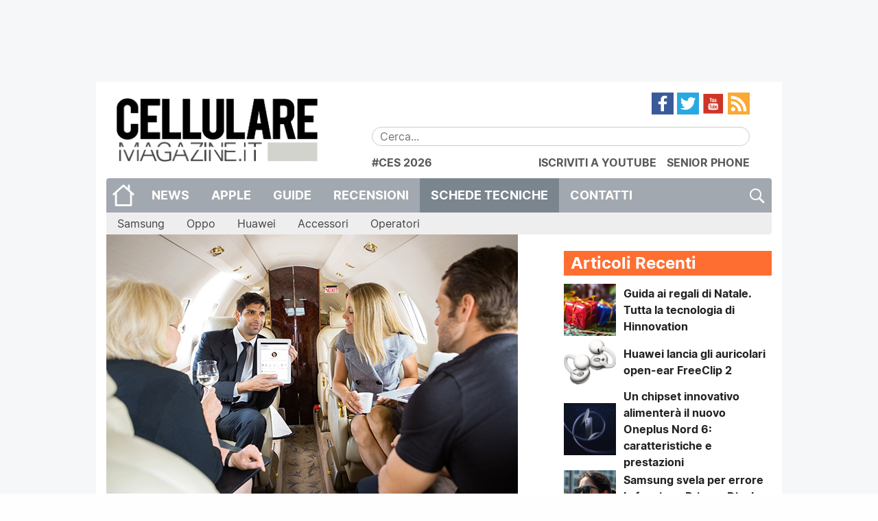

--- FILE ---
content_type: text/html; charset=UTF-8
request_url: https://www.cellulare-magazine.it/netropolitan-club-il-social-dei-ricchi/
body_size: 18671
content:
<!DOCTYPE html>
<html lang="it-IT">
<head>
	<meta charset="UTF-8">
	<meta http-equiv="x-ua-compatible" content="ie=edge">
	<meta name="viewport" content="width=device-width, initial-scale=1.0" />
	<link rel="profile" href="http://gmpg.org/xfn/11">
	<meta name="theme-color" content="#FF6E31" />

	<!--link rel="stylesheet" href="https://cdnjs.cloudflare.com/ajax/libs/video.js/6.3.2/video-js.min.css"/-->

	<meta name='robots' content='index, follow, max-image-preview:large, max-snippet:-1, max-video-preview:-1' />
<link rel='preconnect' href='https://cellmag.b-cdn.net' crossorigin>
<link rel='preconnect' href='https://cdnjs.cloudflare.com' crossorigin>
<link rel='preconnect' href='https://cellularemagazine.disqus.com' crossorigin>
<link rel='preconnect' href='https://www.googletagmanager.com' crossorigin>
<link rel='preconnect' href='https://connect.facebook.net' crossorigin>
<link rel='preconnect' href='https://securepubads.g.doubleclick.net' crossorigin>
<link rel='dns-prefetch' href='//cellularemagazine.disqus.com'>
<link rel='dns-prefetch' href='//cellmag.b-cdn.net'>
<link rel='dns-prefetch' href='//cdnjs.cloudflare.com'>
<link rel='dns-prefetch' href='//www.googletagmanager.com'>
<link rel='dns-prefetch' href='//connect.facebook.net'>
<link rel='dns-prefetch' href='//securepubads.g.doubleclick.net'>

<!-- Social Warfare v4.5.6 https://warfareplugins.com - BEGINNING OF OUTPUT -->
<style>
	@font-face {
		font-family: "sw-icon-font";
		src:url("https://www.cellulare-magazine.it/wp-content/plugins/social-warfare/assets/fonts/sw-icon-font.eot?ver=4.5.6");
		src:url("https://www.cellulare-magazine.it/wp-content/plugins/social-warfare/assets/fonts/sw-icon-font.eot?ver=4.5.6#iefix") format("embedded-opentype"),
		url("https://www.cellulare-magazine.it/wp-content/plugins/social-warfare/assets/fonts/sw-icon-font.woff?ver=4.5.6") format("woff"),
		url("https://www.cellulare-magazine.it/wp-content/plugins/social-warfare/assets/fonts/sw-icon-font.ttf?ver=4.5.6") format("truetype"),
		url("https://www.cellulare-magazine.it/wp-content/plugins/social-warfare/assets/fonts/sw-icon-font.svg?ver=4.5.6#1445203416") format("svg");
		font-weight: normal;
		font-style: normal;
		font-display:block;
	}
</style>
<!-- Social Warfare v4.5.6 https://warfareplugins.com - END OF OUTPUT -->


	<!-- This site is optimized with the Yoast SEO Premium plugin v25.1 (Yoast SEO v26.8) - https://yoast.com/product/yoast-seo-premium-wordpress/ -->
	<title>Netropolitan Club: il social dei ricchi - Cellulare Magazine</title><link rel="preload" href="https://cellmag.b-cdn.net/wp-content/uploads/2016/06/cropped-5bcGfssT-300x300.png" as="image"><link rel="preload" href="https://cellmag.b-cdn.net/wp-content/uploads/2016/06/cropped-5bcGfssT-200x200.png" as="image"><link rel="preload" href="https://www.cellulare-magazine.it/wp-content/themes/sqrd-query/assets/images/search.png" as="image"><link rel="preload" href="https://www.cellulare-magazine.it/wp-content/themes/sqrd-query/assets/images/feed.png" as="image"><link rel="preload" href="https://www.cellulare-magazine.it/wp-content/themes/sqrd-query/assets/images/youtube.png" as="image"><link rel="preload" href="https://www.cellulare-magazine.it/wp-content/themes/sqrd-query/assets/images/twitter.png" as="image"><link rel="preload" href="https://www.cellulare-magazine.it/wp-content/themes/sqrd-query/assets/images/facebook.png" as="image"><link rel="preload" href="https://www.cellulare-magazine.it/wp-content/themes/sqrd-query/assets/images/home.png" as="image"><link rel="preload" href="https://cellmag.b-cdn.net/wp-content/uploads/2016/06/logo.png" as="image"><link rel="preload" href="https://www.cellulare-magazine.it/wp-content/uploads/2016/06/logo.png" as="image" fetchpriority="high" /><link rel="preload" href="https://www.cellulare-magazine.it/wp-content/uploads/2016/07/1410946718_M2.jpg" as="image" imagesrcset="https://www.cellulare-magazine.it/wp-content/uploads/2016/07/1410946718_M2.jpg 600w, https://www.cellulare-magazine.it/wp-content/uploads/2016/07/1410946718_M2-300x200.jpg 300w, https://www.cellulare-magazine.it/wp-content/uploads/2016/07/1410946718_M2-250x167.jpg 250w" imagesizes="(max-width: 600px) 100vw, 600px" fetchpriority="high" /><link rel="preload" href="http://cellmag.sqrd.xyz/redirect.php?img=/519452404052001.jpg" as="image" fetchpriority="high" /><link rel="preload" href="https://www.cellulare-magazine.it/wp-content/uploads/2023/11/guida-regali-Natale-200x200.jpg" as="image" fetchpriority="high" /><link rel="preload" href="https://www.cellulare-magazine.it/wp-content/uploads/2026/01/HUAWEI-FreeClip-2-PNG_-200x200.png" as="image" fetchpriority="high" /><link rel="preload" href="https://cdnjs.cloudflare.com/ajax/libs/jQuery.mmenu/9.3.0/mmenu.min.css?ver=9.3.0" as="script"><link rel="preload" href="https://cellmag.b-cdn.net/wp-content/plugins/complianz-gdpr-premium/cookiebanner/js/complianz.min.js" as="script"><link rel="preload" href="https://cdnjs.cloudflare.com/ajax/libs/jQuery.dotdotdot/4.1.0/dotdotdot.min.js?ver=4.1.0" as="script"><link rel="preload" href="https://cdnjs.cloudflare.com/ajax/libs/jquery.matchHeight/0.7.2/jquery.matchHeight-min.js?ver=0.7.2" as="script"><link rel="preload" href="https://www.cellulare-magazine.it/wp-content/uploads/complianz/css/banner-1-optin.css" as="style" onload="this.rel='stylesheet';this.removeAttribute('onload');"><link rel="preload" href="https://cellmag.b-cdn.net/wp-content/themes/sqrd-query/assets/fonts/Inter/Inter-Regular.woff2" as="font" type="font/woff2" crossorigin><link rel="preload" href="https://cellmag.b-cdn.net/wp-content/themes/sqrd-query/assets/fonts/Inter/Inter-Bold.woff2" as="font" type="font/woff2" crossorigin>
	<link rel="canonical" href="https://www.cellulare-magazine.it/netropolitan-club-il-social-dei-ricchi/" />
	<meta property="og:locale" content="it_IT" />
	<meta property="og:type" content="article" />
	<meta property="og:title" content="Netropolitan Club: il social dei ricchi" />
	<meta property="og:description" content="Da un direttore d&#039;orchestra, l&#039;idea di un social network esclusivo. Per iscriversi ci vorrano 9.000 dollari." />
	<meta property="og:url" content="https://www.cellulare-magazine.it/netropolitan-club-il-social-dei-ricchi/" />
	<meta property="og:site_name" content="Cellulare Magazine" />
	<meta property="article:publisher" content="https://www.facebook.com/CellulareMagazine" />
	<meta property="article:published_time" content="2014-09-16T22:00:00+00:00" />
	<meta property="og:image" content="https://www.cellulare-magazine.it/wp-content/uploads/2016/07/1410946718_M2.jpg" />
	<meta property="og:image:width" content="600" />
	<meta property="og:image:height" content="400" />
	<meta property="og:image:type" content="image/jpeg" />
	<meta name="author" content="Raffaele Pozzi" />
	<meta name="twitter:card" content="summary_large_image" />
	<meta name="twitter:creator" content="@CellulareMag" />
	<meta name="twitter:site" content="@CellulareMag" />
	<meta name="twitter:label1" content="Scritto da" />
	<meta name="twitter:data1" content="Raffaele Pozzi" />
	<meta name="twitter:label2" content="Tempo di lettura stimato" />
	<meta name="twitter:data2" content="1 minuto" />
	<script type="application/ld+json" class="yoast-schema-graph">{"@context":"https://schema.org","@graph":[{"@type":"Article","@id":"https://www.cellulare-magazine.it/netropolitan-club-il-social-dei-ricchi/#article","isPartOf":{"@id":"https://www.cellulare-magazine.it/netropolitan-club-il-social-dei-ricchi/"},"author":{"name":"Raffaele Pozzi","@id":"https://www.cellulare-magazine.it/#/schema/person/6690c778dfd49fdf3a8c34c61f81d86c"},"headline":"Netropolitan Club: il social dei ricchi","datePublished":"2014-09-16T22:00:00+00:00","mainEntityOfPage":{"@id":"https://www.cellulare-magazine.it/netropolitan-club-il-social-dei-ricchi/"},"wordCount":215,"commentCount":0,"publisher":{"@id":"https://www.cellulare-magazine.it/#organization"},"image":{"@id":"https://www.cellulare-magazine.it/netropolitan-club-il-social-dei-ricchi/#primaryimage"},"thumbnailUrl":"https://www.cellulare-magazine.it/wp-content/uploads/2016/07/1410946718_M2.jpg","inLanguage":"it-IT","copyrightYear":"2014","copyrightHolder":{"@id":"https://www.cellulare-magazine.it/#organization"}},{"@type":"WebPage","@id":"https://www.cellulare-magazine.it/netropolitan-club-il-social-dei-ricchi/","url":"https://www.cellulare-magazine.it/netropolitan-club-il-social-dei-ricchi/","name":"Netropolitan Club: il social dei ricchi - Cellulare Magazine","isPartOf":{"@id":"https://www.cellulare-magazine.it/#website"},"primaryImageOfPage":{"@id":"https://www.cellulare-magazine.it/netropolitan-club-il-social-dei-ricchi/#primaryimage"},"image":{"@id":"https://www.cellulare-magazine.it/netropolitan-club-il-social-dei-ricchi/#primaryimage"},"thumbnailUrl":"https://www.cellulare-magazine.it/wp-content/uploads/2016/07/1410946718_M2.jpg","datePublished":"2014-09-16T22:00:00+00:00","breadcrumb":{"@id":"https://www.cellulare-magazine.it/netropolitan-club-il-social-dei-ricchi/#breadcrumb"},"inLanguage":"it-IT","potentialAction":[{"@type":"ReadAction","target":["https://www.cellulare-magazine.it/netropolitan-club-il-social-dei-ricchi/"]}]},{"@type":"ImageObject","inLanguage":"it-IT","@id":"https://www.cellulare-magazine.it/netropolitan-club-il-social-dei-ricchi/#primaryimage","url":"https://www.cellulare-magazine.it/wp-content/uploads/2016/07/1410946718_M2.jpg","contentUrl":"https://www.cellulare-magazine.it/wp-content/uploads/2016/07/1410946718_M2.jpg","width":600,"height":400},{"@type":"BreadcrumbList","@id":"https://www.cellulare-magazine.it/netropolitan-club-il-social-dei-ricchi/#breadcrumb","itemListElement":[{"@type":"ListItem","position":1,"name":"Home","item":"https://www.cellulare-magazine.it/"},{"@type":"ListItem","position":2,"name":"Netropolitan Club: il social dei ricchi"}]},{"@type":"WebSite","@id":"https://www.cellulare-magazine.it/#website","url":"https://www.cellulare-magazine.it/","name":"Cellulare Magazine","description":"Il quotidiano di mobile technology","publisher":{"@id":"https://www.cellulare-magazine.it/#organization"},"potentialAction":[{"@type":"SearchAction","target":{"@type":"EntryPoint","urlTemplate":"https://www.cellulare-magazine.it/?s={search_term_string}"},"query-input":{"@type":"PropertyValueSpecification","valueRequired":true,"valueName":"search_term_string"}}],"inLanguage":"it-IT"},{"@type":"Organization","@id":"https://www.cellulare-magazine.it/#organization","name":"MioMedia S.r.l.","url":"https://www.cellulare-magazine.it/","logo":{"@type":"ImageObject","inLanguage":"it-IT","@id":"https://www.cellulare-magazine.it/#/schema/logo/image/","url":"https://www.cellulare-magazine.it/wp-content/uploads/2016/01/Cellulare-magazine.jpg","contentUrl":"https://www.cellulare-magazine.it/wp-content/uploads/2016/01/Cellulare-magazine.jpg","width":1200,"height":762,"caption":"MioMedia S.r.l."},"image":{"@id":"https://www.cellulare-magazine.it/#/schema/logo/image/"},"sameAs":["https://www.facebook.com/CellulareMagazine","https://x.com/CellulareMag","https://www.instagram.com/cellularemagazine/","https://www.youtube.com/user/cellularemagazineit","https://it.wikipedia.org/wiki/Cellulare_Magazine"]},{"@type":"Person","@id":"https://www.cellulare-magazine.it/#/schema/person/6690c778dfd49fdf3a8c34c61f81d86c","name":"Raffaele Pozzi"}]}</script>
	<!-- / Yoast SEO Premium plugin. -->


<link rel='dns-prefetch' href='//cdnjs.cloudflare.com' />
<link rel='dns-prefetch' href='//www.googletagmanager.com' />
<link rel="alternate" type="application/rss+xml" title="Cellulare Magazine &raquo; Feed" href="https://www.cellulare-magazine.it/feed/" />
<link rel="alternate" title="oEmbed (JSON)" type="application/json+oembed" href="https://www.cellulare-magazine.it/wp-json/oembed/1.0/embed?url=https%3A%2F%2Fwww.cellulare-magazine.it%2Fnetropolitan-club-il-social-dei-ricchi%2F" />
<link rel="alternate" title="oEmbed (XML)" type="text/xml+oembed" href="https://www.cellulare-magazine.it/wp-json/oembed/1.0/embed?url=https%3A%2F%2Fwww.cellulare-magazine.it%2Fnetropolitan-club-il-social-dei-ricchi%2F&#038;format=xml" />
<!-- www.cellulare-magazine.it is managing ads with Advanced Ads 2.0.16 – https://wpadvancedads.com/ --><script id="cm-gam-ready">
			window.advanced_ads_ready=function(e,a){a=a||"complete";var d=function(e){return"interactive"===a?"loading"!==e:"complete"===e};d(document.readyState)?e():document.addEventListener("readystatechange",(function(a){d(a.target.readyState)&&e()}),{once:"interactive"===a})},window.advanced_ads_ready_queue=window.advanced_ads_ready_queue||[];		</script>
		<style id='wp-img-auto-sizes-contain-inline-css' type='text/css'>
img:is([sizes=auto i],[sizes^="auto," i]){contain-intrinsic-size:3000px 1500px}
/*# sourceURL=wp-img-auto-sizes-contain-inline-css */
</style>
<link rel='stylesheet' id='fotorama.css-css' href='https://www.cellulare-magazine.it/wp-content/plugins/fotorama/fotorama.css?ver=6.9' type='text/css' media='all' />
<link rel="stylesheet" id="fotorama-wp.css-css" href="https://www.cellulare-magazine.it/wp-content/cache/perfmatters/www.cellulare-magazine.it/minify/6337a10ddf80.fotorama-wp.min.css?ver=6.9" type="text/css" media="all">
<link rel='stylesheet' id='social-warfare-block-css-css' href='https://www.cellulare-magazine.it/wp-content/plugins/social-warfare/assets/js/post-editor/dist/blocks.style.build.css?ver=6.9' type='text/css' media='all' />
<style id='wp-emoji-styles-inline-css' type='text/css'>

	img.wp-smiley, img.emoji {
		display: inline !important;
		border: none !important;
		box-shadow: none !important;
		height: 1em !important;
		width: 1em !important;
		margin: 0 0.07em !important;
		vertical-align: -0.1em !important;
		background: none !important;
		padding: 0 !important;
	}
/*# sourceURL=wp-emoji-styles-inline-css */
</style>
<style id='wp-block-library-inline-css' type='text/css'>
:root{--wp-block-synced-color:#7a00df;--wp-block-synced-color--rgb:122,0,223;--wp-bound-block-color:var(--wp-block-synced-color);--wp-editor-canvas-background:#ddd;--wp-admin-theme-color:#007cba;--wp-admin-theme-color--rgb:0,124,186;--wp-admin-theme-color-darker-10:#006ba1;--wp-admin-theme-color-darker-10--rgb:0,107,160.5;--wp-admin-theme-color-darker-20:#005a87;--wp-admin-theme-color-darker-20--rgb:0,90,135;--wp-admin-border-width-focus:2px}@media (min-resolution:192dpi){:root{--wp-admin-border-width-focus:1.5px}}.wp-element-button{cursor:pointer}:root .has-very-light-gray-background-color{background-color:#eee}:root .has-very-dark-gray-background-color{background-color:#313131}:root .has-very-light-gray-color{color:#eee}:root .has-very-dark-gray-color{color:#313131}:root .has-vivid-green-cyan-to-vivid-cyan-blue-gradient-background{background:linear-gradient(135deg,#00d084,#0693e3)}:root .has-purple-crush-gradient-background{background:linear-gradient(135deg,#34e2e4,#4721fb 50%,#ab1dfe)}:root .has-hazy-dawn-gradient-background{background:linear-gradient(135deg,#faaca8,#dad0ec)}:root .has-subdued-olive-gradient-background{background:linear-gradient(135deg,#fafae1,#67a671)}:root .has-atomic-cream-gradient-background{background:linear-gradient(135deg,#fdd79a,#004a59)}:root .has-nightshade-gradient-background{background:linear-gradient(135deg,#330968,#31cdcf)}:root .has-midnight-gradient-background{background:linear-gradient(135deg,#020381,#2874fc)}:root{--wp--preset--font-size--normal:16px;--wp--preset--font-size--huge:42px}.has-regular-font-size{font-size:1em}.has-larger-font-size{font-size:2.625em}.has-normal-font-size{font-size:var(--wp--preset--font-size--normal)}.has-huge-font-size{font-size:var(--wp--preset--font-size--huge)}.has-text-align-center{text-align:center}.has-text-align-left{text-align:left}.has-text-align-right{text-align:right}.has-fit-text{white-space:nowrap!important}#end-resizable-editor-section{display:none}.aligncenter{clear:both}.items-justified-left{justify-content:flex-start}.items-justified-center{justify-content:center}.items-justified-right{justify-content:flex-end}.items-justified-space-between{justify-content:space-between}.screen-reader-text{border:0;clip-path:inset(50%);height:1px;margin:-1px;overflow:hidden;padding:0;position:absolute;width:1px;word-wrap:normal!important}.screen-reader-text:focus{background-color:#ddd;clip-path:none;color:#444;display:block;font-size:1em;height:auto;left:5px;line-height:normal;padding:15px 23px 14px;text-decoration:none;top:5px;width:auto;z-index:100000}html :where(.has-border-color){border-style:solid}html :where([style*=border-top-color]){border-top-style:solid}html :where([style*=border-right-color]){border-right-style:solid}html :where([style*=border-bottom-color]){border-bottom-style:solid}html :where([style*=border-left-color]){border-left-style:solid}html :where([style*=border-width]){border-style:solid}html :where([style*=border-top-width]){border-top-style:solid}html :where([style*=border-right-width]){border-right-style:solid}html :where([style*=border-bottom-width]){border-bottom-style:solid}html :where([style*=border-left-width]){border-left-style:solid}html :where(img[class*=wp-image-]){height:auto;max-width:100%}:where(figure){margin:0 0 1em}html :where(.is-position-sticky){--wp-admin--admin-bar--position-offset:var(--wp-admin--admin-bar--height,0px)}@media screen and (max-width:600px){html :where(.is-position-sticky){--wp-admin--admin-bar--position-offset:0px}}

/*# sourceURL=wp-block-library-inline-css */
</style><style id='global-styles-inline-css' type='text/css'>
:root{--wp--preset--aspect-ratio--square: 1;--wp--preset--aspect-ratio--4-3: 4/3;--wp--preset--aspect-ratio--3-4: 3/4;--wp--preset--aspect-ratio--3-2: 3/2;--wp--preset--aspect-ratio--2-3: 2/3;--wp--preset--aspect-ratio--16-9: 16/9;--wp--preset--aspect-ratio--9-16: 9/16;--wp--preset--color--black: #000000;--wp--preset--color--cyan-bluish-gray: #abb8c3;--wp--preset--color--white: #ffffff;--wp--preset--color--pale-pink: #f78da7;--wp--preset--color--vivid-red: #cf2e2e;--wp--preset--color--luminous-vivid-orange: #ff6900;--wp--preset--color--luminous-vivid-amber: #fcb900;--wp--preset--color--light-green-cyan: #7bdcb5;--wp--preset--color--vivid-green-cyan: #00d084;--wp--preset--color--pale-cyan-blue: #8ed1fc;--wp--preset--color--vivid-cyan-blue: #0693e3;--wp--preset--color--vivid-purple: #9b51e0;--wp--preset--gradient--vivid-cyan-blue-to-vivid-purple: linear-gradient(135deg,rgb(6,147,227) 0%,rgb(155,81,224) 100%);--wp--preset--gradient--light-green-cyan-to-vivid-green-cyan: linear-gradient(135deg,rgb(122,220,180) 0%,rgb(0,208,130) 100%);--wp--preset--gradient--luminous-vivid-amber-to-luminous-vivid-orange: linear-gradient(135deg,rgb(252,185,0) 0%,rgb(255,105,0) 100%);--wp--preset--gradient--luminous-vivid-orange-to-vivid-red: linear-gradient(135deg,rgb(255,105,0) 0%,rgb(207,46,46) 100%);--wp--preset--gradient--very-light-gray-to-cyan-bluish-gray: linear-gradient(135deg,rgb(238,238,238) 0%,rgb(169,184,195) 100%);--wp--preset--gradient--cool-to-warm-spectrum: linear-gradient(135deg,rgb(74,234,220) 0%,rgb(151,120,209) 20%,rgb(207,42,186) 40%,rgb(238,44,130) 60%,rgb(251,105,98) 80%,rgb(254,248,76) 100%);--wp--preset--gradient--blush-light-purple: linear-gradient(135deg,rgb(255,206,236) 0%,rgb(152,150,240) 100%);--wp--preset--gradient--blush-bordeaux: linear-gradient(135deg,rgb(254,205,165) 0%,rgb(254,45,45) 50%,rgb(107,0,62) 100%);--wp--preset--gradient--luminous-dusk: linear-gradient(135deg,rgb(255,203,112) 0%,rgb(199,81,192) 50%,rgb(65,88,208) 100%);--wp--preset--gradient--pale-ocean: linear-gradient(135deg,rgb(255,245,203) 0%,rgb(182,227,212) 50%,rgb(51,167,181) 100%);--wp--preset--gradient--electric-grass: linear-gradient(135deg,rgb(202,248,128) 0%,rgb(113,206,126) 100%);--wp--preset--gradient--midnight: linear-gradient(135deg,rgb(2,3,129) 0%,rgb(40,116,252) 100%);--wp--preset--font-size--small: 13px;--wp--preset--font-size--medium: 20px;--wp--preset--font-size--large: 36px;--wp--preset--font-size--x-large: 42px;--wp--preset--spacing--20: 0.44rem;--wp--preset--spacing--30: 0.67rem;--wp--preset--spacing--40: 1rem;--wp--preset--spacing--50: 1.5rem;--wp--preset--spacing--60: 2.25rem;--wp--preset--spacing--70: 3.38rem;--wp--preset--spacing--80: 5.06rem;--wp--preset--shadow--natural: 6px 6px 9px rgba(0, 0, 0, 0.2);--wp--preset--shadow--deep: 12px 12px 50px rgba(0, 0, 0, 0.4);--wp--preset--shadow--sharp: 6px 6px 0px rgba(0, 0, 0, 0.2);--wp--preset--shadow--outlined: 6px 6px 0px -3px rgb(255, 255, 255), 6px 6px rgb(0, 0, 0);--wp--preset--shadow--crisp: 6px 6px 0px rgb(0, 0, 0);}:where(.is-layout-flex){gap: 0.5em;}:where(.is-layout-grid){gap: 0.5em;}body .is-layout-flex{display: flex;}.is-layout-flex{flex-wrap: wrap;align-items: center;}.is-layout-flex > :is(*, div){margin: 0;}body .is-layout-grid{display: grid;}.is-layout-grid > :is(*, div){margin: 0;}:where(.wp-block-columns.is-layout-flex){gap: 2em;}:where(.wp-block-columns.is-layout-grid){gap: 2em;}:where(.wp-block-post-template.is-layout-flex){gap: 1.25em;}:where(.wp-block-post-template.is-layout-grid){gap: 1.25em;}.has-black-color{color: var(--wp--preset--color--black) !important;}.has-cyan-bluish-gray-color{color: var(--wp--preset--color--cyan-bluish-gray) !important;}.has-white-color{color: var(--wp--preset--color--white) !important;}.has-pale-pink-color{color: var(--wp--preset--color--pale-pink) !important;}.has-vivid-red-color{color: var(--wp--preset--color--vivid-red) !important;}.has-luminous-vivid-orange-color{color: var(--wp--preset--color--luminous-vivid-orange) !important;}.has-luminous-vivid-amber-color{color: var(--wp--preset--color--luminous-vivid-amber) !important;}.has-light-green-cyan-color{color: var(--wp--preset--color--light-green-cyan) !important;}.has-vivid-green-cyan-color{color: var(--wp--preset--color--vivid-green-cyan) !important;}.has-pale-cyan-blue-color{color: var(--wp--preset--color--pale-cyan-blue) !important;}.has-vivid-cyan-blue-color{color: var(--wp--preset--color--vivid-cyan-blue) !important;}.has-vivid-purple-color{color: var(--wp--preset--color--vivid-purple) !important;}.has-black-background-color{background-color: var(--wp--preset--color--black) !important;}.has-cyan-bluish-gray-background-color{background-color: var(--wp--preset--color--cyan-bluish-gray) !important;}.has-white-background-color{background-color: var(--wp--preset--color--white) !important;}.has-pale-pink-background-color{background-color: var(--wp--preset--color--pale-pink) !important;}.has-vivid-red-background-color{background-color: var(--wp--preset--color--vivid-red) !important;}.has-luminous-vivid-orange-background-color{background-color: var(--wp--preset--color--luminous-vivid-orange) !important;}.has-luminous-vivid-amber-background-color{background-color: var(--wp--preset--color--luminous-vivid-amber) !important;}.has-light-green-cyan-background-color{background-color: var(--wp--preset--color--light-green-cyan) !important;}.has-vivid-green-cyan-background-color{background-color: var(--wp--preset--color--vivid-green-cyan) !important;}.has-pale-cyan-blue-background-color{background-color: var(--wp--preset--color--pale-cyan-blue) !important;}.has-vivid-cyan-blue-background-color{background-color: var(--wp--preset--color--vivid-cyan-blue) !important;}.has-vivid-purple-background-color{background-color: var(--wp--preset--color--vivid-purple) !important;}.has-black-border-color{border-color: var(--wp--preset--color--black) !important;}.has-cyan-bluish-gray-border-color{border-color: var(--wp--preset--color--cyan-bluish-gray) !important;}.has-white-border-color{border-color: var(--wp--preset--color--white) !important;}.has-pale-pink-border-color{border-color: var(--wp--preset--color--pale-pink) !important;}.has-vivid-red-border-color{border-color: var(--wp--preset--color--vivid-red) !important;}.has-luminous-vivid-orange-border-color{border-color: var(--wp--preset--color--luminous-vivid-orange) !important;}.has-luminous-vivid-amber-border-color{border-color: var(--wp--preset--color--luminous-vivid-amber) !important;}.has-light-green-cyan-border-color{border-color: var(--wp--preset--color--light-green-cyan) !important;}.has-vivid-green-cyan-border-color{border-color: var(--wp--preset--color--vivid-green-cyan) !important;}.has-pale-cyan-blue-border-color{border-color: var(--wp--preset--color--pale-cyan-blue) !important;}.has-vivid-cyan-blue-border-color{border-color: var(--wp--preset--color--vivid-cyan-blue) !important;}.has-vivid-purple-border-color{border-color: var(--wp--preset--color--vivid-purple) !important;}.has-vivid-cyan-blue-to-vivid-purple-gradient-background{background: var(--wp--preset--gradient--vivid-cyan-blue-to-vivid-purple) !important;}.has-light-green-cyan-to-vivid-green-cyan-gradient-background{background: var(--wp--preset--gradient--light-green-cyan-to-vivid-green-cyan) !important;}.has-luminous-vivid-amber-to-luminous-vivid-orange-gradient-background{background: var(--wp--preset--gradient--luminous-vivid-amber-to-luminous-vivid-orange) !important;}.has-luminous-vivid-orange-to-vivid-red-gradient-background{background: var(--wp--preset--gradient--luminous-vivid-orange-to-vivid-red) !important;}.has-very-light-gray-to-cyan-bluish-gray-gradient-background{background: var(--wp--preset--gradient--very-light-gray-to-cyan-bluish-gray) !important;}.has-cool-to-warm-spectrum-gradient-background{background: var(--wp--preset--gradient--cool-to-warm-spectrum) !important;}.has-blush-light-purple-gradient-background{background: var(--wp--preset--gradient--blush-light-purple) !important;}.has-blush-bordeaux-gradient-background{background: var(--wp--preset--gradient--blush-bordeaux) !important;}.has-luminous-dusk-gradient-background{background: var(--wp--preset--gradient--luminous-dusk) !important;}.has-pale-ocean-gradient-background{background: var(--wp--preset--gradient--pale-ocean) !important;}.has-electric-grass-gradient-background{background: var(--wp--preset--gradient--electric-grass) !important;}.has-midnight-gradient-background{background: var(--wp--preset--gradient--midnight) !important;}.has-small-font-size{font-size: var(--wp--preset--font-size--small) !important;}.has-medium-font-size{font-size: var(--wp--preset--font-size--medium) !important;}.has-large-font-size{font-size: var(--wp--preset--font-size--large) !important;}.has-x-large-font-size{font-size: var(--wp--preset--font-size--x-large) !important;}
/*# sourceURL=global-styles-inline-css */
</style>

<style id='classic-theme-styles-inline-css' type='text/css'>
/*! This file is auto-generated */
.wp-block-button__link{color:#fff;background-color:#32373c;border-radius:9999px;box-shadow:none;text-decoration:none;padding:calc(.667em + 2px) calc(1.333em + 2px);font-size:1.125em}.wp-block-file__button{background:#32373c;color:#fff;text-decoration:none}
/*# sourceURL=/wp-includes/css/classic-themes.min.css */
</style>
<link rel="stylesheet" id="allow-webp-image-css" href="https://www.cellulare-magazine.it/wp-content/cache/perfmatters/www.cellulare-magazine.it/minify/e6094661d892.allow-webp-image-public.min.css?ver=1.0.1" type="text/css" media="all">
<link rel='stylesheet' id='gn-frontend-gnfollow-style-css' href='https://www.cellulare-magazine.it/wp-content/plugins/gn-publisher/assets/css/gn-frontend-gnfollow.min.css?ver=1.5.26' type='text/css' media='all' />
<link rel='stylesheet' id='box.min.css-css' href='https://www.cellulare-magazine.it/wp-content/plugins/squared-appstorebox/includes/css/box.min.css?ver=2.2.4.1' type='text/css' media='all' />
<link rel='stylesheet' id='cmplz-general-css' href='https://www.cellulare-magazine.it/wp-content/plugins/complianz-gdpr-premium/assets/css/cookieblocker.min.css?ver=1763939256' type='text/css' media='all' />
<link rel='stylesheet' id='wp-components-css' href='https://www.cellulare-magazine.it/wp-includes/css/dist/components/style.min.css?ver=6.9' type='text/css' media='all' />
<link rel='stylesheet' id='godaddy-styles-css' href='https://www.cellulare-magazine.it/wp-content/plugins/coblocks/includes/Dependencies/GoDaddy/Styles/build/latest.css?ver=2.0.2' type='text/css' media='all' />
<link rel='stylesheet' id='social_warfare-css' href='https://www.cellulare-magazine.it/wp-content/plugins/social-warfare/assets/css/style.min.css?ver=4.5.6' type='text/css' media='all' />
<link rel='stylesheet' id='sqrd-query-mmenu-css' href='https://cdnjs.cloudflare.com/ajax/libs/jQuery.mmenu/9.3.0/mmenu.min.css?ver=9.3.0' type='text/css' media='all' />
<link rel='stylesheet' id='sqrd-query-inter-font-css' href='https://www.cellulare-magazine.it/wp-content/themes/sqrd-query/assets/fonts/Inter/inter.css?ver=1577746183' type='text/css' media='all' />
<link rel="stylesheet" id="sqrd-query-style-css" href="https://www.cellulare-magazine.it/wp-content/cache/perfmatters/www.cellulare-magazine.it/minify/2f5b1df93def.style.min.css?ver=1645539996" type="text/css" media="all">
<link rel="stylesheet" id="sqrd-query-foundation-css" href="https://www.cellulare-magazine.it/wp-content/cache/perfmatters/www.cellulare-magazine.it/minify/d3b5d44e3c03.foundation.min.css?ver=6.9" type="text/css" media="all">
<link rel='stylesheet' id='sqrd-query-app-css' href='https://www.cellulare-magazine.it/wp-content/themes/sqrd-query/assets/css/app.css?ver=1606308971' type='text/css' media='all' />
<script type="text/javascript" defer src="https://www.cellulare-magazine.it/wp-includes/js/jquery/jquery.min.js?ver=3.7.1" id="jquery-core-js"></script>
<script type="text/javascript" defer src="https://www.cellulare-magazine.it/wp-includes/js/jquery/jquery-migrate.min.js?ver=3.4.1" id="jquery-migrate-js"></script>
<script type="text/javascript" defer src="https://www.cellulare-magazine.it/wp-content/plugins/fotorama/fotorama.js?ver=6.9" id="fotorama.js-js"></script>
<script type="text/javascript" defer src="https://www.cellulare-magazine.it/wp-content/plugins/fotorama/fotorama-wp.js?ver=6.9" id="fotorama-wp.js-js"></script>
<script type="text/javascript" defer src="https://www.cellulare-magazine.it/wp-content/plugins/allow-webp-image/public/js/allow-webp-image-public.js?ver=1.0.1" id="allow-webp-image-js"></script>
<script type="text/javascript" defer src="https://www.cellulare-magazine.it/wp-includes/js/underscore.min.js?ver=1.13.7" id="underscore-js"></script>
<script type="text/javascript" defer src="https://www.cellulare-magazine.it/wp-includes/js/backbone.min.js?ver=1.6.0" id="backbone-js"></script>
<script type="text/javascript" id="wp-api-request-js-extra">
/* <![CDATA[ */
var wpApiSettings = {"root":"https://www.cellulare-magazine.it/wp-json/","nonce":"4e684a8561","versionString":"wp/v2/"};
//# sourceURL=wp-api-request-js-extra
/* ]]> */
</script>
<script type="text/javascript" defer src="https://www.cellulare-magazine.it/wp-includes/js/api-request.min.js?ver=6.9" id="wp-api-request-js"></script>
<script type="text/javascript" defer src="https://www.cellulare-magazine.it/wp-includes/js/wp-api.min.js?ver=6.9" id="wp-api-js"></script>
<script type="text/javascript" id="sqrd-manager-js-js-extra">
/* <![CDATA[ */
var AdManager = {"baseURL":"https://www.cellulare-magazine.it/wp-json/sqrd-manager/v1"};
//# sourceURL=sqrd-manager-js-js-extra
/* ]]> */
</script>
<script type="text/javascript" defer src="https://www.cellulare-magazine.it/wp-content/plugins/sqrd-manager/assets/js/frontend.js?ver=1612301896" id="sqrd-manager-js-js"></script>

<!-- Snippet del tag Google (gtag.js) aggiunto da Site Kit -->
<!-- Snippet Google Analytics aggiunto da Site Kit -->
<script type="text/javascript" defer src="https://www.googletagmanager.com/gtag/js?id=G-3J7GWDWKCW" id="google_gtagjs-js" async></script>
<script type="text/javascript" id="google_gtagjs-js-after">
/* <![CDATA[ */
window.dataLayer = window.dataLayer || [];function gtag(){dataLayer.push(arguments);}
gtag("set","linker",{"domains":["www.cellulare-magazine.it"]});
gtag("js", new Date());
gtag("set", "developer_id.dZTNiMT", true);
gtag("config", "G-3J7GWDWKCW");
//# sourceURL=google_gtagjs-js-after
/* ]]> */
</script>
<link rel="https://api.w.org/" href="https://www.cellulare-magazine.it/wp-json/" /><link rel="alternate" title="JSON" type="application/json" href="https://www.cellulare-magazine.it/wp-json/wp/v2/posts/2851" /><style type="text/css">.aawp .aawp-tb__row--highlight{background-color:#256aaf;}.aawp .aawp-tb__row--highlight{color:#256aaf;}.aawp .aawp-tb__row--highlight a{color:#256aaf;}</style><style type="text/css">
.feedzy-rss-link-icon:after {
	content: url("https://www.cellulare-magazine.it/wp-content/plugins/feedzy-rss-feeds/img/external-link.png");
	margin-left: 3px;
}
</style>
		<meta name="generator" content="Site Kit by Google 1.170.0" />			<style>.cmplz-hidden {
					display: none !important;
				}</style>
<!-- Snippet Google Tag Manager aggiunto da Site Kit -->
<script type="text/javascript">
/* <![CDATA[ */

			( function( w, d, s, l, i ) {
				w[l] = w[l] || [];
				w[l].push( {'gtm.start': new Date().getTime(), event: 'gtm.js'} );
				var f = d.getElementsByTagName( s )[0],
					j = d.createElement( s ), dl = l != 'dataLayer' ? '&l=' + l : '';
				j.async = true;
				j.src = 'https://www.googletagmanager.com/gtm.js?id=' + i + dl;
				f.parentNode.insertBefore( j, f );
			} )( window, document, 'script', 'dataLayer', 'GTM-MNQ3XGK' );
			
/* ]]> */
</script>

<!-- Termina lo snippet Google Tag Manager aggiunto da Site Kit -->
<link rel="icon" href="https://www.cellulare-magazine.it/wp-content/uploads/2016/06/cropped-5bcGfssT-200x200.png" sizes="32x32" />
<link rel="icon" href="https://www.cellulare-magazine.it/wp-content/uploads/2016/06/cropped-5bcGfssT-200x200.png" sizes="192x192" />
<link rel="apple-touch-icon" href="https://www.cellulare-magazine.it/wp-content/uploads/2016/06/cropped-5bcGfssT-200x200.png" />
<meta name="msapplication-TileImage" content="https://www.cellulare-magazine.it/wp-content/uploads/2016/06/cropped-5bcGfssT-300x300.png" />
<script async src="https://securepubads.g.doubleclick.net/tag/js/gpt.js"></script>
<script type="text/javascript">
  window.googletag = window.googletag || {cmd: []};

  function sqrd_ban_init(e, t, p) {
    var el = document.getElementById(e);
    var a = document.createElement('a');
    var image = document.createElement('img');
    var loading = new Image;
    var impression = new Image;
    loading.onload = function () {
      image.src = this.src;
      a.appendChild(image);
      impression.src = el.getAttribute('data-impression');
      try {
        /* ga('send', 'event', 'eventCategory', 'eventAction', 'eventLabel', 'eventValue'); */
        ga('send', {
          hitType: 'event',
          eventCategory: 'Interaction',
          eventAction: 'Impression',
          eventLabel: t + p
        });
      } catch (e) {
        console.log('Probably analytics is not available');
      }
    };
    loading.src = el.getAttribute('data-image');
    a.setAttribute('href', el.getAttribute('data-click'));
    a.setAttribute('target', '_blank');
    a.onclick = function () {
      try {
        /* ga('send', 'event', 'eventCategory', 'eventAction', 'eventLabel', 'eventValue'); */
        ga('send', {
          hitType: 'event',
          eventCategory: 'Interaction',
          eventAction: 'Click',
          eventLabel: t + p
        });
      } catch (e) {
        console.log('Probably analytics is not available');
      }
    };
    el.appendChild(a);
  }

  function sqrd_track_impression(t, p) {
    try {
      /* ga('send', 'event', 'eventCategory', 'eventAction', 'eventLabel', 'eventValue'); */
      ga('send', {
        hitType: 'event',
        eventCategory: 'Interaction',
        eventAction: 'Impression',
        eventLabel: t + p
      });
    } catch (e) {
      console.log('Probably analytics is not available');
    }
  }

  function sqrd_track_click(t, p) {
    try {
      ga('send', {
        hitType: 'event',
        eventCategory: 'Interaction',
        eventAction: 'Click',
        eventLabel: t + p
      });
    } catch (e) {
      console.log('Probably analytics is not available');
    }
  }

  /*! Google DFP */
  googletag.cmd.push(function() {
    googletag.defineSlot('/9921309/Box1', [300, 250], 'div-gpt-ad-1468313483741-0').addService(googletag.pubads());
    googletag.defineSlot('/9921309/Box2', [300, 250], 'div-gpt-ad-1468313483741-1').addService(googletag.pubads());
    googletag.defineSlot('/9921309/box_3', [300, 250], 'div-gpt-ad-1468313483741-2').addService(googletag.pubads());
    googletag.defineSlot('/9921309/box_4', [300, 250], 'div-gpt-ad-1468313483741-3').addService(googletag.pubads());
    googletag.defineSlot('/9921309/Interno_notizia', [468, 60], 'div-gpt-ad-1468313483741-4').addService(googletag.pubads());
    googletag.defineOutOfPageSlot('/9921309/skin', 'div-gpt-ad-1468313483741-5').addService(googletag.pubads());
    googletag.defineSlot('/9921309/sottotestata', [468, 60], 'div-gpt-ad-1470392456601-0').addService(googletag.pubads());
    googletag.pubads().collapseEmptyDivs();
    googletag.enableServices();
  });
</script>
</head>

<body class="wp-singular post-template-default single single-post postid-2851 single-format-standard wp-theme-sqrd-query aawp-custom group-blog aa-prefix-cm-gam- aa-disabled-bots modula-best-grid-gallery">

<!-- Google Tag Manager (noscript) -->
<noscript><iframe src="https://www.googletagmanager.com/ns.html?id=GTM-MNQ3XGK"
height="0" width="0" style="display:none;visibility:hidden"></iframe></noscript>
<!-- End Google Tag Manager (noscript) -->

<div id="page" class="site">
	<a class="skip-link screen-reader-text" href="#content">Skip to content</a>

	<div class="clickable_skin">
		<table class="skin_bg" cellpadding="0" cellspacing="0">
      <tr>
        <td class="bar"><a href="javascript:void()"></a></td>
        <td class="central"><a href="javascript:void()"></a></td>
        <td class="bar"><a href="javascript:void()"></a></td>
      </tr>
    </table>
	</div>
	<div class="sqrd-ad-manager" data-position="skin" data-viewport="desktop"></div>

	<div class="row">
		
		<header id="masthead" class="site-header large-12 columns" role="banner">
			<div class="site-branding large-4 columns">
				<a href="#site-mobile-navigation" class="show-menu hide-for-large">Menu</a>
									<p class="site-title">
						<a href="https://www.cellulare-magazine.it/" rel="home">
							<img data-perfmatters-preload src="https://www.cellulare-magazine.it/wp-content/uploads/2016/06/logo.png" alt="Cellulare Magazine">						</a>
					</p>
							</div><!-- .site-branding -->

			<div class="large-8 columns header-widgets">
				<div class="social show-for-large">
					<a href="https://www.facebook.com/CellulareMagazine" target="_blank" class="icon facebook" rel="noopener noreferrer"></a><a href="https://twitter.com/CellulareMag" target="_blank" class="icon twitter" rel="noopener noreferrer"></a><a href="https://www.youtube.com/user/cellularemagazineit" target="_blank" class="icon youtube" rel="noopener noreferrer"></a><a href="https://www.cellulare-magazine.it/feed/" target="_blank" class="icon feed" rel="noopener noreferrer"></a>				</div>
				<div class="header_search show-for-large">
					<form id="searchform" method="get" action="https://www.cellulare-magazine.it">
			        <input type="text" name="s" id="s" placeholder="Cerca..." />
			    </form>
				</div>

								<div class="hashtags show-for-large">
					<a href="https://www.cellulare-magazine.it/?s=CES+2026">#CES 2026</a>

				</div>
				
								<div class="hashtags custom-urls show-for-large">
					
<a href="https://www.youtube.com/@cellularemagazineit">ISCRIVITI A YOUTUBE</a>






<a href="https://www.cellulare-magazine.it/migliori-cellulari-per-anziani-come-sceglierli/"> SENIOR PHONE</a>


				</div>
				
				<div class="mobile_header_search hide-for-large">
					<form id="searchform" method="get" action="https://www.cellulare-magazine.it">
						<div class="form-entry">
			      	<input type="text" name="s" id="s" placeholder="Cerca..." />
			      	<span class="close_button">&times;</span>
			      </div>
			    </form>
			    <span class="search_button"></span>
				</div>
			</div>

			<nav id="site-navigation" class="main-navigation show-for-large" role="navigation">
				<button class="menu-toggle" aria-controls="primary-menu" aria-expanded="false">Primary Menu</button>
				<div class="menu-menu-header-container"><ul id="primary-menu" class="menu"><li id="menu-item-5" class="menu-item menu-item-type-custom menu-item-object-custom menu-item-home menu-item-5"><a href="https://www.cellulare-magazine.it/">Home</a></li>
<li id="menu-item-13" class="menu-item menu-item-type-taxonomy menu-item-object-category menu-item-13"><a href="https://www.cellulare-magazine.it/category/news/">News</a></li>
<li id="menu-item-8" class="menu-item menu-item-type-taxonomy menu-item-object-category menu-item-8"><a href="https://www.cellulare-magazine.it/category/apple/">Apple</a></li>
<li id="menu-item-27732" class="menu-item menu-item-type-taxonomy menu-item-object-category menu-item-27732"><a href="https://www.cellulare-magazine.it/category/guide-acquisto/">Guide</a></li>
<li id="menu-item-335" class="menu-item menu-item-type-taxonomy menu-item-object-category menu-item-335"><a href="https://www.cellulare-magazine.it/category/recensioni/">Recensioni</a></li>
<li id="menu-item-58901" class="menu-item menu-item-type-post_type menu-item-object-page menu-item-58901"><a href="https://www.cellulare-magazine.it/schede-tecniche/">Schede Tecniche</a></li>
<li id="menu-item-124167" class="menu-item menu-item-type-custom menu-item-object-custom menu-item-124167"><a href="https://www.cellulare-magazine.it/contatti-2/">CONTATTI</a></li>
</ul></div>				<a class="toggle-search">Cerca</a>
			</nav><!-- #site-navigation -->

			<nav id="site-sub-navigation" class="main-navigation sub-nav show-for-large" role="navigation">
				<button class="menu-toggle" aria-controls="secondary-menu" aria-expanded="false">Secondary Menu</button>
				<div class="menu-subnav-container"><ul id="secondary-menu" class="menu"><li id="menu-item-324" class="menu-item menu-item-type-taxonomy menu-item-object-category menu-item-324"><a href="https://www.cellulare-magazine.it/category/samsung/">Samsung</a></li>
<li id="menu-item-87255" class="menu-item menu-item-type-taxonomy menu-item-object-category menu-item-87255"><a href="https://www.cellulare-magazine.it/category/oppo/">Oppo</a></li>
<li id="menu-item-321" class="menu-item menu-item-type-taxonomy menu-item-object-category menu-item-321"><a href="https://www.cellulare-magazine.it/category/huawei/">Huawei</a></li>
<li id="menu-item-46195" class="menu-item menu-item-type-taxonomy menu-item-object-category menu-item-46195"><a href="https://www.cellulare-magazine.it/category/accessori-smartphone-tablet/">Accessori</a></li>
<li id="menu-item-1069" class="menu-item menu-item-type-taxonomy menu-item-object-category menu-item-1069"><a href="https://www.cellulare-magazine.it/category/operatori/">Operatori</a></li>
</ul></div>			</nav><!-- #site-sub-navigation -->

			<nav id="site-mobile-navigation" class="main-navigation sub-nav hide-for-large" role="navigation">
				<button class="menu-toggle" aria-controls="mobile-menu" aria-expanded="false">Mobile Menu</button>
                <div class="menu-data">
                    <div class="menu-menu-header-container"><ul id="mobile-menu" class="menu"><li class="menu-item menu-item-type-custom menu-item-object-custom menu-item-home menu-item-5"><a href="https://www.cellulare-magazine.it/">Home</a></li>
<li class="menu-item menu-item-type-taxonomy menu-item-object-category menu-item-13"><a href="https://www.cellulare-magazine.it/category/news/">News</a></li>
<li class="menu-item menu-item-type-taxonomy menu-item-object-category menu-item-8"><a href="https://www.cellulare-magazine.it/category/apple/">Apple</a></li>
<li class="menu-item menu-item-type-taxonomy menu-item-object-category menu-item-27732"><a href="https://www.cellulare-magazine.it/category/guide-acquisto/">Guide</a></li>
<li class="menu-item menu-item-type-taxonomy menu-item-object-category menu-item-335"><a href="https://www.cellulare-magazine.it/category/recensioni/">Recensioni</a></li>
<li class="menu-item menu-item-type-post_type menu-item-object-page menu-item-58901"><a href="https://www.cellulare-magazine.it/schede-tecniche/">Schede Tecniche</a></li>
<li class="menu-item menu-item-type-custom menu-item-object-custom menu-item-124167"><a href="https://www.cellulare-magazine.it/contatti-2/">CONTATTI</a></li>
</ul></div>                    <div class="social">
                        <a href="https://www.facebook.com/CellulareMagazine" target="_blank" class="icon facebook"></a><a href="https://twitter.com/CellulareMag" target="_blank" class="icon twitter"></a><a href="https://www.cellulare-magazine.it/feed/" target="_blank" class="icon feed"></a>                    </div>
                </div>
			</nav><!-- #site-mobile-navigation -->

			<div class="row">
				<form role="search" method="get" class="search-form" action="https://www.cellulare-magazine.it/">
					<div class="large-12 columns">
				  	<input class="search-field" type="search" placeholder="Cerca…" value="" name="s" title="Cerca:" autocomplete="off" />
				  	<span class="close-search-form">&times;</span>
				  </div>
				  <div class="large-12 columns">
				  	<div class="search-results"></div>
				  </div>
				</form>
			</div>
		</header><!-- #masthead -->

		
	</div><!-- .row -->

	<div class="row">
		<div id="content" class="site-content">
	
	<div id="primary" class="content-area">
		<main id="main" class="site-main" role="main">
			<section class="article medium-8 columns" data-cat-id="0">
				<!-- START sqrd-mobile-head-1 -->
									<div class="hide-for-large" style="text-align: center; min-height: 282px;">
						<div class="sqrd-ad-manager" data-position="sidebar_top_1" data-viewport="mobile" style="min-height: 250px;"></div>
					</div>
								<!-- END sqrd-mobile-head-1 -->
				
<article id="post-2851" class="post-2851 post type-post status-publish format-standard has-post-thumbnail" data-url="https://www.cellulare-magazine.it/netropolitan-club-il-social-dei-ricchi/">
	<header class="entry-header">
		      <figure class="article-hero">
      <img data-perfmatters-preload width="600" height="400" src="https://www.cellulare-magazine.it/wp-content/uploads/2016/07/1410946718_M2.jpg" class="attachment-2851 size-2851 wp-post-image" alt="" homepage-top-large="" decoding="async" fetchpriority="high" srcset="https://www.cellulare-magazine.it/wp-content/uploads/2016/07/1410946718_M2.jpg 600w, https://www.cellulare-magazine.it/wp-content/uploads/2016/07/1410946718_M2-300x200.jpg 300w, https://www.cellulare-magazine.it/wp-content/uploads/2016/07/1410946718_M2-250x167.jpg 250w" sizes="(max-width: 600px) 100vw, 600px" />      </figure>
  	<h1 class="entry-title">Netropolitan Club: il social dei ricchi</h1>		<div class="entry-meta">
			<span class="byline">Scritto da <span class="author"><strong><a class="url fn n" href="https://www.cellulare-magazine.it/author/redazione/">Raffaele Pozzi</a></strong></span></span> <span class="posted-on"><em>il <time class="entry-date published updated" datetime="2014-09-17T00:00:00+02:00">17 Settembre 2014</time></em></span>		</div><!-- .entry-meta -->
			</header><!-- .entry-header -->

	<div class="entry-content">
		<p><img data-perfmatters-preload decoding="async" src="http://cellmag.sqrd.xyz/redirect.php?img=/519452404052001.jpg" align="left" height="169" hspace="4" vspace="4" width="240">Ci mancava questa. Nell’era in cui tutto viaggia tramite i siti internet e i social, nasce <b>Netropolitan Club, il primo social network dedicato ai ricchi.</b></p>
<p>Netropolitan Club si presenta con un&#8217;interfaccia a sfondo bianco, grafica minimale in stile iOS <b>ed un alto tasso di eslusività.</b> Proprio quest’ultimo punto è quello più significativo: ci vorranno infatti <b>9.000 dollari</b> <b>per iscriversi </b>al social network e <b>3.000 dollari annuali</b> per rimanere iscritti. Cifre da capogiro che rendono, volutamente, il social inarrivabile per molti.<br />##BANNER_QUI##<br />L’idea nasce da <b>James Touchi-Peters</b>, direttore dell’orchestra di Minneapolis <b>che commenta così la nascita della sua creatura</b>: &#8220;Molti milionari si sentono isolati e Netropitan Club è un posto in cui possono stare a contatto con persone del loro status sociale. Il club esclusivo consente loro di discutere di temi quali vini costosi, auto milionarie e affari. E’ il posto ideale per discutere di vacanze e vetture milionarie senza essere esposti a critiche, insomma una comunità di persone molto impegnate, affamate di parlare con individui che hanno i loro stessi interessi&#8221;.</p>
<p><b>Se siete interessati</b> o semplicemente curiosi, questo è il <b><a target="_blank" title="" href="http://netropolitan.info">LINK</a></b> per raggiungere Netropolitan Club.                                    </p>
<div></div>
<div><span style="font-style: italic;">Se siete interessanti al mondo della telefonia&nbsp;raggiungeteci sui nostri canal social per rimanere&nbsp;sempre aggiornati&nbsp;</span><a href="https://www.facebook.com/CellulareMagazine" title="" target="_blank" style="font-style: italic;"><b>Facebook</b></a><span style="font-style: italic;">&nbsp;|&nbsp;</span><a href="https://twitter.com/CellulareMag" title="" target="_blank" style="font-style: italic;"><b>Twitter</b></a></div>
<div class="swp_social_panel swp_horizontal_panel swp_flat_fresh  swp_default_full_color swp_individual_full_color swp_other_full_color scale-100  scale-" data-min-width="1100" data-float-color="#ffffff" data-float="none" data-float-mobile="none" data-transition="slide" data-post-id="2851" ><div class="nc_tweetContainer swp_share_button swp_twitter" data-network="twitter"><a class="nc_tweet swp_share_link" rel="nofollow noreferrer noopener" target="_blank" href="https://twitter.com/intent/tweet?text=Netropolitan+Club%3A+il+social+dei+ricchi&url=https%3A%2F%2Fwww.cellulare-magazine.it%2Fnetropolitan-club-il-social-dei-ricchi%2F&via=CellulareMag" data-link="https://twitter.com/intent/tweet?text=Netropolitan+Club%3A+il+social+dei+ricchi&url=https%3A%2F%2Fwww.cellulare-magazine.it%2Fnetropolitan-club-il-social-dei-ricchi%2F&via=CellulareMag"><span class="swp_count swp_hide"><span class="iconFiller"><span class="spaceManWilly"><i class="sw swp_twitter_icon"></i><span class="swp_share">Tweet</span></span></span></span></a></div><div class="nc_tweetContainer swp_share_button swp_facebook" data-network="facebook"><a class="nc_tweet swp_share_link" rel="nofollow noreferrer noopener" target="_blank" href="https://www.facebook.com/share.php?u=https%3A%2F%2Fwww.cellulare-magazine.it%2Fnetropolitan-club-il-social-dei-ricchi%2F" data-link="https://www.facebook.com/share.php?u=https%3A%2F%2Fwww.cellulare-magazine.it%2Fnetropolitan-club-il-social-dei-ricchi%2F"><span class="swp_count swp_hide"><span class="iconFiller"><span class="spaceManWilly"><i class="sw swp_facebook_icon"></i><span class="swp_share">Share</span></span></span></span></a></div><div class="nc_tweetContainer swp_share_button total_shares total_sharesalt" ><span class="swp_count ">0 <span class="swp_label">Condivisioni</span></span></div></div><div class="swp-content-locator"></div>	</div><!-- .entry-content -->

	<footer class="entry-footer">
		<div class="large-12 columns">
				<div class="google-news"><p>Rimani aggiornato seguendoci su Google News!</p><a href="https://news.google.com/publications/CAAqBwgKMNiV6gcwhJNL?hl=it&gl=IT&ceid=IT:it" target="_blank" rel="nofollow">Segui</a></div>
	<span class="cat-links">Postato in Senza categoria</span>		</div>
	    			<div class="row">
				<div class="author-box clearfix">
					<div class="large-2 columns image">
											</div>
					<div class="large-10 columns description">
						<h3>Raffaele Pozzi</h3>
						<p></p>
											<div class="social-links">
													</div>
									</div>
			</div>
	    	</footer><!-- .entry-footer -->
</article><!-- #post-## -->

				<div class="article-bottom">
				 					</div>

			</section>

			
<aside id="secondary" class="widget-area large-4 columns" role="complementary">
  
	<section id="block-2" class="widget widget_block"></section><section id="dpe_fp_widget-4" class="widget widget_dpe_fp_widget"><h2 class="widget-title"><div class="sqrd_colors articoli_recenti">Articoli Recenti</div></h2>	<ul class="dpe-flexible-posts">
			<li id="post-154843" class="post-154843 post type-post status-publish format-standard has-post-thumbnail category-news tag-vetrina-natale">
			<a href="https://www.cellulare-magazine.it/guida-ai-regali-di-natale-tutta-la-tecnologia-di-hinnovation/">
				<img data-perfmatters-preload width="200" height="200" src="https://www.cellulare-magazine.it/wp-content/uploads/2023/11/guida-regali-Natale-200x200.jpg" class="attachment-thumbnail size-thumbnail wp-post-image" alt="" decoding="async" loading="lazy" />				<div class="title">Guida ai regali di Natale. Tutta la tecnologia di Hinnovation</div>
			</a>
		</li>
			<li id="post-188860" class="post-188860 post type-post status-publish format-standard has-post-thumbnail category-news">
			<a href="https://www.cellulare-magazine.it/huawei-lancia-gli-auricolari-open-ear-freeclip-2/">
				<img data-perfmatters-preload width="200" height="200" src="https://www.cellulare-magazine.it/wp-content/uploads/2026/01/HUAWEI-FreeClip-2-PNG_-200x200.png" class="attachment-thumbnail size-thumbnail wp-post-image" alt="" decoding="async" loading="lazy" />				<div class="title">Huawei lancia gli auricolari open-ear FreeClip 2</div>
			</a>
		</li>
			<li id="post-188845" class="post-188845 post type-post status-publish format-standard has-post-thumbnail category-news">
			<a href="https://www.cellulare-magazine.it/un-chipset-innovativo-alimentera-il-nuovo-oneplus-nord-6/">
				<img width="200" height="200" src="https://www.cellulare-magazine.it/wp-content/uploads/2024/06/oneplus-nord-ce-4-lite-n-grand-1200x675-1-200x200.jpg" class="attachment-thumbnail size-thumbnail wp-post-image" alt="" decoding="async" loading="lazy" />				<div class="title">Un chipset innovativo alimenterà il nuovo Oneplus Nord 6: caratteristiche e prestazioni</div>
			</a>
		</li>
			<li id="post-188847" class="post-188847 post type-post status-publish format-standard has-post-thumbnail category-smartphone tag-galaxy-s26-ultra tag-privacy-display tag-samsung">
			<a href="https://www.cellulare-magazine.it/samsung-svela-la-funzione-privacy-display-del-galaxy-s26-ultra/">
				<img width="200" height="200" src="https://www.cellulare-magazine.it/wp-content/uploads/2026/01/samsung-svela-per-errore-la-funzione-privacy-display-del-galaxy-s26-ultra-attesa-da-tempo-Q25Afo-200x200.jpg" class="attachment-thumbnail size-thumbnail wp-post-image" alt="" decoding="async" loading="lazy" />				<div class="title">Samsung svela per errore la funzione Privacy Display del Galaxy S26 Ultra</div>
			</a>
		</li>
			<li id="post-188791" class="post-188791 post type-post status-publish format-standard has-post-thumbnail category-recensioni category-smartphone tag-coloros-16 tag-oppo tag-reno15-pro">
			<a href="https://www.cellulare-magazine.it/oppo-reno15-pro-parola-dordine-equilibrio-recensionevideo/">
				<img width="200" height="200" src="https://www.cellulare-magazine.it/wp-content/uploads/2026/01/Reno15-Pro_Product-images_Aurora-Blue_front-200x200.jpg" class="attachment-thumbnail size-thumbnail wp-post-image" alt="" decoding="async" loading="lazy" />				<div class="title">OPPO Reno15 Pro: parola d&#8217;ordine &#8220;equilibrio&#8221; [recensione+video]</div>
			</a>
		</li>
			<li id="post-188840" class="post-188840 post type-post status-publish format-standard has-post-thumbnail category-news">
			<a href="https://www.cellulare-magazine.it/samsung-galaxy-unpacked-le-anticipazioni-sul-prossimo-grande-evento-tecnologico/">
				<img width="200" height="200" src="https://www.cellulare-magazine.it/wp-content/uploads/2025/10/galaxy-s26-ultra-1-200x200.webp" class="attachment-thumbnail size-thumbnail wp-post-image" alt="" decoding="async" loading="lazy" />				<div class="title">Samsung Galaxy Unpacked: le anticipazioni sul prossimo grande evento tecnologico</div>
			</a>
		</li>
		</ul><!-- .dpe-flexible-posts -->
</section><section id="block-3" class="widget widget_block"></section><section id="block-10" class="widget widget_block"><p></p>
<div class="fb-page" data-href="https://www.facebook.com/cellularemagazine" data-tabs="timeline" data-width="300" data-height="70" data-small-header="false" data-adapt-container-width="true" data-hide-cover="false" data-show-facepile="false">
<div class="fb-xfbml-parse-ignore">
<blockquote cite="https://www.facebook.com/cellularemagazine"><p><a href="https://www.facebook.com/cellularemagazine">Cellulare Magazine</a></p></blockquote>
</div>
</div>
<div id="fb-root"></div>
<p><script>(function(d, s, id) {
  var js, fjs = d.getElementsByTagName(s)[0];
  if (d.getElementById(id)) return;
  js = d.createElement(s); js.id = id;
  js.src = "//connect.facebook.net/en_US/sdk.js#xfbml=1&version=v2.6&appId=1112756422078655";
  fjs.parentNode.insertBefore(js, fjs);
}(document, 'script', 'facebook-jssdk'));</script></p>
</section><section id="block-4" class="widget widget_block"></section><section id="dpe_fp_widget-5" class="widget widget_dpe_fp_widget"><h2 class="widget-title"><div class="sqrd_colors ultime_recensioni">Ultime Recensioni</div></h2>	<ul class="dpe-flexible-posts">
			<li id="post-188791" class="post-188791 post type-post status-publish format-standard has-post-thumbnail category-recensioni category-smartphone tag-coloros-16 tag-oppo tag-reno15-pro">
			<a href="https://www.cellulare-magazine.it/oppo-reno15-pro-parola-dordine-equilibrio-recensionevideo/">
				<img width="200" height="200" src="https://www.cellulare-magazine.it/wp-content/uploads/2026/01/Reno15-Pro_Product-images_Aurora-Blue_front-200x200.jpg" class="attachment-thumbnail size-thumbnail wp-post-image" alt="" decoding="async" loading="lazy" />				<div class="title">OPPO Reno15 Pro: parola d&#8217;ordine &#8220;equilibrio&#8221; [recensione+video]</div>
			</a>
		</li>
			<li id="post-188311" class="post-188311 post type-post status-publish format-standard has-post-thumbnail category-recensioni category-smartphone tag-honor-magic8-pro">
			<a href="https://www.cellulare-magazine.it/honor-magic8-pro-superzoom-autonomia-al-top-nuovaui-recensione/">
				<img width="200" height="200" src="https://www.cellulare-magazine.it/wp-content/uploads/2026/01/HONOR-MAGIC8-PRO-COV-200x200.jpg" class="attachment-thumbnail size-thumbnail wp-post-image" alt="" decoding="async" loading="lazy" />				<div class="title">Honor Magic8 Pro: super‑zoom, autonomia al top e nuova UI (ricca di AI) [recensione + galleria con oltre 80 scatti]</div>
			</a>
		</li>
			<li id="post-187799" class="post-187799 post type-post status-publish format-standard has-post-thumbnail category-news category-recensioni category-tablet-e-pc tag-huawei tag-matepad-12-x">
			<a href="https://www.cellulare-magazine.it/huawei-matepad-12-x-il-tablet-che-vuole-sostituire-il-laptop-recensione/">
				<img width="200" height="200" src="https://www.cellulare-magazine.it/wp-content/uploads/2025/12/IMG_20251223_102002-1-200x200.jpg" class="attachment-thumbnail size-thumbnail wp-post-image" alt="" decoding="async" loading="lazy" />				<div class="title">Huawei MatePad 12 X: il tablet che vuole sostituire il laptop [recensione]</div>
			</a>
		</li>
		</ul><!-- .dpe-flexible-posts -->
</section><section id="block-5" class="widget widget_block"></section></aside><!-- #secondary -->

		</main><!-- #main -->
	</div><!-- #primary -->


    </div><!-- #content -->
  </div><!-- .row -->

	<div class="row">
   <footer id="colophon" class="site-footer large-12 columns" role="contentinfo">
    <div class="footer-widgets row">
      <aside id="text-2" class="widget widget_text large-3 columns">			<div class="textwidget"><div class="about">
<p><img loading="lazy" decoding="async" class="alignnone" style="display: block; margin-bottom: 2em;" src="https://www.cellulare-magazine.it/wp-content/uploads/2016/06/logo.png" alt="Logo Cellulare Magazine" width="617" height="196" /></p>
<h3>MioMedia S.r.l.</h3>
<p>P. IVA  09941541212<br />
All rights reserved</p>
</div>
</div>
		</aside><aside id="nav_menu-2" class="widget widget_nav_menu large-3 columns"><h2 class="widget-title">Categorie</h2><div class="menu-footer-menu-container"><ul id="menu-footer-menu" class="menu"><li id="menu-item-1154" class="menu-item menu-item-type-taxonomy menu-item-object-category menu-item-1154"><a href="https://www.cellulare-magazine.it/category/news/">News</a></li>
<li id="menu-item-1155" class="menu-item menu-item-type-taxonomy menu-item-object-category menu-item-1155"><a href="https://www.cellulare-magazine.it/category/samsung/">Samsung</a></li>
<li id="menu-item-1157" class="menu-item menu-item-type-taxonomy menu-item-object-category menu-item-1157"><a href="https://www.cellulare-magazine.it/category/apple/">Apple</a></li>
<li id="menu-item-1158" class="menu-item menu-item-type-taxonomy menu-item-object-category menu-item-1158"><a href="https://www.cellulare-magazine.it/category/huawei/">Huawei</a></li>
</ul></div></aside><aside id="archives-3" class="widget widget_archive large-3 columns"><h2 class="widget-title">Archivi</h2>		<label class="screen-reader-text" for="archives-dropdown-3">Archivi</label>
		<select id="archives-dropdown-3" name="archive-dropdown">
			
			<option value="">Seleziona il mese</option>
				<option value='https://www.cellulare-magazine.it/2026/01/'> Gennaio 2026 </option>
	<option value='https://www.cellulare-magazine.it/2025/12/'> Dicembre 2025 </option>
	<option value='https://www.cellulare-magazine.it/2025/11/'> Novembre 2025 </option>
	<option value='https://www.cellulare-magazine.it/2025/10/'> Ottobre 2025 </option>
	<option value='https://www.cellulare-magazine.it/2025/09/'> Settembre 2025 </option>
	<option value='https://www.cellulare-magazine.it/2025/08/'> Agosto 2025 </option>
	<option value='https://www.cellulare-magazine.it/2025/07/'> Luglio 2025 </option>
	<option value='https://www.cellulare-magazine.it/2025/06/'> Giugno 2025 </option>
	<option value='https://www.cellulare-magazine.it/2025/05/'> Maggio 2025 </option>
	<option value='https://www.cellulare-magazine.it/2025/04/'> Aprile 2025 </option>
	<option value='https://www.cellulare-magazine.it/2025/03/'> Marzo 2025 </option>
	<option value='https://www.cellulare-magazine.it/2025/02/'> Febbraio 2025 </option>
	<option value='https://www.cellulare-magazine.it/2025/01/'> Gennaio 2025 </option>
	<option value='https://www.cellulare-magazine.it/2024/12/'> Dicembre 2024 </option>
	<option value='https://www.cellulare-magazine.it/2024/11/'> Novembre 2024 </option>
	<option value='https://www.cellulare-magazine.it/2024/10/'> Ottobre 2024 </option>
	<option value='https://www.cellulare-magazine.it/2024/09/'> Settembre 2024 </option>
	<option value='https://www.cellulare-magazine.it/2024/08/'> Agosto 2024 </option>
	<option value='https://www.cellulare-magazine.it/2024/07/'> Luglio 2024 </option>
	<option value='https://www.cellulare-magazine.it/2024/06/'> Giugno 2024 </option>
	<option value='https://www.cellulare-magazine.it/2024/05/'> Maggio 2024 </option>
	<option value='https://www.cellulare-magazine.it/2024/04/'> Aprile 2024 </option>
	<option value='https://www.cellulare-magazine.it/2024/03/'> Marzo 2024 </option>
	<option value='https://www.cellulare-magazine.it/2024/02/'> Febbraio 2024 </option>
	<option value='https://www.cellulare-magazine.it/2024/01/'> Gennaio 2024 </option>
	<option value='https://www.cellulare-magazine.it/2023/12/'> Dicembre 2023 </option>
	<option value='https://www.cellulare-magazine.it/2023/11/'> Novembre 2023 </option>
	<option value='https://www.cellulare-magazine.it/2023/10/'> Ottobre 2023 </option>
	<option value='https://www.cellulare-magazine.it/2023/09/'> Settembre 2023 </option>
	<option value='https://www.cellulare-magazine.it/2023/08/'> Agosto 2023 </option>
	<option value='https://www.cellulare-magazine.it/2023/07/'> Luglio 2023 </option>
	<option value='https://www.cellulare-magazine.it/2023/06/'> Giugno 2023 </option>
	<option value='https://www.cellulare-magazine.it/2023/05/'> Maggio 2023 </option>
	<option value='https://www.cellulare-magazine.it/2023/04/'> Aprile 2023 </option>
	<option value='https://www.cellulare-magazine.it/2023/03/'> Marzo 2023 </option>
	<option value='https://www.cellulare-magazine.it/2023/02/'> Febbraio 2023 </option>
	<option value='https://www.cellulare-magazine.it/2023/01/'> Gennaio 2023 </option>
	<option value='https://www.cellulare-magazine.it/2022/12/'> Dicembre 2022 </option>
	<option value='https://www.cellulare-magazine.it/2022/11/'> Novembre 2022 </option>
	<option value='https://www.cellulare-magazine.it/2022/10/'> Ottobre 2022 </option>
	<option value='https://www.cellulare-magazine.it/2022/09/'> Settembre 2022 </option>
	<option value='https://www.cellulare-magazine.it/2022/08/'> Agosto 2022 </option>
	<option value='https://www.cellulare-magazine.it/2022/07/'> Luglio 2022 </option>
	<option value='https://www.cellulare-magazine.it/2022/06/'> Giugno 2022 </option>
	<option value='https://www.cellulare-magazine.it/2022/05/'> Maggio 2022 </option>
	<option value='https://www.cellulare-magazine.it/2022/04/'> Aprile 2022 </option>
	<option value='https://www.cellulare-magazine.it/2022/03/'> Marzo 2022 </option>
	<option value='https://www.cellulare-magazine.it/2022/02/'> Febbraio 2022 </option>
	<option value='https://www.cellulare-magazine.it/2022/01/'> Gennaio 2022 </option>
	<option value='https://www.cellulare-magazine.it/2021/12/'> Dicembre 2021 </option>
	<option value='https://www.cellulare-magazine.it/2021/11/'> Novembre 2021 </option>
	<option value='https://www.cellulare-magazine.it/2021/10/'> Ottobre 2021 </option>
	<option value='https://www.cellulare-magazine.it/2021/09/'> Settembre 2021 </option>
	<option value='https://www.cellulare-magazine.it/2021/08/'> Agosto 2021 </option>
	<option value='https://www.cellulare-magazine.it/2021/07/'> Luglio 2021 </option>
	<option value='https://www.cellulare-magazine.it/2021/06/'> Giugno 2021 </option>
	<option value='https://www.cellulare-magazine.it/2021/05/'> Maggio 2021 </option>
	<option value='https://www.cellulare-magazine.it/2021/04/'> Aprile 2021 </option>
	<option value='https://www.cellulare-magazine.it/2021/03/'> Marzo 2021 </option>
	<option value='https://www.cellulare-magazine.it/2021/02/'> Febbraio 2021 </option>
	<option value='https://www.cellulare-magazine.it/2021/01/'> Gennaio 2021 </option>
	<option value='https://www.cellulare-magazine.it/2020/12/'> Dicembre 2020 </option>
	<option value='https://www.cellulare-magazine.it/2020/11/'> Novembre 2020 </option>
	<option value='https://www.cellulare-magazine.it/2020/10/'> Ottobre 2020 </option>
	<option value='https://www.cellulare-magazine.it/2020/09/'> Settembre 2020 </option>
	<option value='https://www.cellulare-magazine.it/2020/08/'> Agosto 2020 </option>
	<option value='https://www.cellulare-magazine.it/2020/07/'> Luglio 2020 </option>
	<option value='https://www.cellulare-magazine.it/2020/06/'> Giugno 2020 </option>
	<option value='https://www.cellulare-magazine.it/2020/05/'> Maggio 2020 </option>
	<option value='https://www.cellulare-magazine.it/2020/04/'> Aprile 2020 </option>
	<option value='https://www.cellulare-magazine.it/2020/03/'> Marzo 2020 </option>
	<option value='https://www.cellulare-magazine.it/2020/02/'> Febbraio 2020 </option>
	<option value='https://www.cellulare-magazine.it/2020/01/'> Gennaio 2020 </option>
	<option value='https://www.cellulare-magazine.it/2019/12/'> Dicembre 2019 </option>
	<option value='https://www.cellulare-magazine.it/2019/11/'> Novembre 2019 </option>
	<option value='https://www.cellulare-magazine.it/2019/10/'> Ottobre 2019 </option>
	<option value='https://www.cellulare-magazine.it/2019/09/'> Settembre 2019 </option>
	<option value='https://www.cellulare-magazine.it/2019/08/'> Agosto 2019 </option>
	<option value='https://www.cellulare-magazine.it/2019/07/'> Luglio 2019 </option>
	<option value='https://www.cellulare-magazine.it/2019/06/'> Giugno 2019 </option>
	<option value='https://www.cellulare-magazine.it/2019/05/'> Maggio 2019 </option>
	<option value='https://www.cellulare-magazine.it/2019/04/'> Aprile 2019 </option>
	<option value='https://www.cellulare-magazine.it/2019/03/'> Marzo 2019 </option>
	<option value='https://www.cellulare-magazine.it/2019/02/'> Febbraio 2019 </option>
	<option value='https://www.cellulare-magazine.it/2019/01/'> Gennaio 2019 </option>
	<option value='https://www.cellulare-magazine.it/2018/12/'> Dicembre 2018 </option>
	<option value='https://www.cellulare-magazine.it/2018/11/'> Novembre 2018 </option>
	<option value='https://www.cellulare-magazine.it/2018/10/'> Ottobre 2018 </option>
	<option value='https://www.cellulare-magazine.it/2018/09/'> Settembre 2018 </option>
	<option value='https://www.cellulare-magazine.it/2018/08/'> Agosto 2018 </option>
	<option value='https://www.cellulare-magazine.it/2018/07/'> Luglio 2018 </option>
	<option value='https://www.cellulare-magazine.it/2018/06/'> Giugno 2018 </option>
	<option value='https://www.cellulare-magazine.it/2018/05/'> Maggio 2018 </option>
	<option value='https://www.cellulare-magazine.it/2018/04/'> Aprile 2018 </option>
	<option value='https://www.cellulare-magazine.it/2018/03/'> Marzo 2018 </option>
	<option value='https://www.cellulare-magazine.it/2018/02/'> Febbraio 2018 </option>
	<option value='https://www.cellulare-magazine.it/2018/01/'> Gennaio 2018 </option>
	<option value='https://www.cellulare-magazine.it/2017/12/'> Dicembre 2017 </option>
	<option value='https://www.cellulare-magazine.it/2017/11/'> Novembre 2017 </option>
	<option value='https://www.cellulare-magazine.it/2017/10/'> Ottobre 2017 </option>
	<option value='https://www.cellulare-magazine.it/2017/09/'> Settembre 2017 </option>
	<option value='https://www.cellulare-magazine.it/2017/08/'> Agosto 2017 </option>
	<option value='https://www.cellulare-magazine.it/2017/07/'> Luglio 2017 </option>
	<option value='https://www.cellulare-magazine.it/2017/06/'> Giugno 2017 </option>
	<option value='https://www.cellulare-magazine.it/2017/05/'> Maggio 2017 </option>
	<option value='https://www.cellulare-magazine.it/2017/04/'> Aprile 2017 </option>
	<option value='https://www.cellulare-magazine.it/2017/03/'> Marzo 2017 </option>
	<option value='https://www.cellulare-magazine.it/2017/02/'> Febbraio 2017 </option>
	<option value='https://www.cellulare-magazine.it/2017/01/'> Gennaio 2017 </option>
	<option value='https://www.cellulare-magazine.it/2016/12/'> Dicembre 2016 </option>
	<option value='https://www.cellulare-magazine.it/2016/11/'> Novembre 2016 </option>
	<option value='https://www.cellulare-magazine.it/2016/10/'> Ottobre 2016 </option>
	<option value='https://www.cellulare-magazine.it/2016/09/'> Settembre 2016 </option>
	<option value='https://www.cellulare-magazine.it/2016/08/'> Agosto 2016 </option>
	<option value='https://www.cellulare-magazine.it/2016/07/'> Luglio 2016 </option>
	<option value='https://www.cellulare-magazine.it/2016/06/'> Giugno 2016 </option>
	<option value='https://www.cellulare-magazine.it/2016/05/'> Maggio 2016 </option>
	<option value='https://www.cellulare-magazine.it/2016/04/'> Aprile 2016 </option>
	<option value='https://www.cellulare-magazine.it/2016/03/'> Marzo 2016 </option>
	<option value='https://www.cellulare-magazine.it/2016/02/'> Febbraio 2016 </option>
	<option value='https://www.cellulare-magazine.it/2016/01/'> Gennaio 2016 </option>
	<option value='https://www.cellulare-magazine.it/2015/12/'> Dicembre 2015 </option>
	<option value='https://www.cellulare-magazine.it/2015/11/'> Novembre 2015 </option>
	<option value='https://www.cellulare-magazine.it/2015/10/'> Ottobre 2015 </option>
	<option value='https://www.cellulare-magazine.it/2015/09/'> Settembre 2015 </option>
	<option value='https://www.cellulare-magazine.it/2015/08/'> Agosto 2015 </option>
	<option value='https://www.cellulare-magazine.it/2015/07/'> Luglio 2015 </option>
	<option value='https://www.cellulare-magazine.it/2015/06/'> Giugno 2015 </option>
	<option value='https://www.cellulare-magazine.it/2015/05/'> Maggio 2015 </option>
	<option value='https://www.cellulare-magazine.it/2015/04/'> Aprile 2015 </option>
	<option value='https://www.cellulare-magazine.it/2015/03/'> Marzo 2015 </option>
	<option value='https://www.cellulare-magazine.it/2015/02/'> Febbraio 2015 </option>
	<option value='https://www.cellulare-magazine.it/2015/01/'> Gennaio 2015 </option>
	<option value='https://www.cellulare-magazine.it/2014/12/'> Dicembre 2014 </option>
	<option value='https://www.cellulare-magazine.it/2014/11/'> Novembre 2014 </option>
	<option value='https://www.cellulare-magazine.it/2014/10/'> Ottobre 2014 </option>
	<option value='https://www.cellulare-magazine.it/2014/09/'> Settembre 2014 </option>
	<option value='https://www.cellulare-magazine.it/2014/08/'> Agosto 2014 </option>
	<option value='https://www.cellulare-magazine.it/2014/07/'> Luglio 2014 </option>
	<option value='https://www.cellulare-magazine.it/2014/06/'> Giugno 2014 </option>
	<option value='https://www.cellulare-magazine.it/2014/02/'> Febbraio 2014 </option>
	<option value='https://www.cellulare-magazine.it/2011/07/'> Luglio 2011 </option>

		</select>

			<script type="text/javascript">
/* <![CDATA[ */

( ( dropdownId ) => {
	const dropdown = document.getElementById( dropdownId );
	function onSelectChange() {
		setTimeout( () => {
			if ( 'escape' === dropdown.dataset.lastkey ) {
				return;
			}
			if ( dropdown.value ) {
				document.location.href = dropdown.value;
			}
		}, 250 );
	}
	function onKeyUp( event ) {
		if ( 'Escape' === event.key ) {
			dropdown.dataset.lastkey = 'escape';
		} else {
			delete dropdown.dataset.lastkey;
		}
	}
	function onClick() {
		delete dropdown.dataset.lastkey;
	}
	dropdown.addEventListener( 'keyup', onKeyUp );
	dropdown.addEventListener( 'click', onClick );
	dropdown.addEventListener( 'change', onSelectChange );
})( "archives-dropdown-3" );

//# sourceURL=WP_Widget_Archives%3A%3Awidget
/* ]]> */
</script>
</aside><aside id="pages-2" class="widget widget_pages large-3 columns"><h2 class="widget-title">Pagine</h2>
			<ul>
				<li class="page_item page-item-291"><a href="https://www.cellulare-magazine.it/archivio-cellulare-magazine/">Archivio storico</a></li>
<li class="page_item page-item-2"><a href="https://www.cellulare-magazine.it/">Cellulare Magazine: homepage &#8211; Tutte le notizie</a></li>
<li class="page_item page-item-124098"><a href="https://www.cellulare-magazine.it/contatti-2/">Contattaci per la tua pubblicità</a></li>
<li class="page_item page-item-109846"><a href="https://www.cellulare-magazine.it/privacy-policy/">Cookie Policy</a></li>
<li class="page_item page-item-27725"><a href="https://www.cellulare-magazine.it/guide-allacquisto/">Guide all&#8217;acquisto</a></li>
<li class="page_item page-item-19602"><a href="https://www.cellulare-magazine.it/redazione-di-cellulare-magazine-miomedia/">Redazione</a></li>
<li class="page_item page-item-58899"><a href="https://www.cellulare-magazine.it/schede-tecniche/">Schede Tecniche</a></li>
			</ul>

			</aside>    </div>
    <div class="site-info">
      Copyright © 2026 <a href="https://www.cellulare-magazine.it">Cellulare Magazine</a>    </div><!-- .site-info -->
  </footer><!-- #colophon -->
  </div><!-- .row -->
</div><!-- #page -->

<script type="speculationrules">
{"prefetch":[{"source":"document","where":{"and":[{"href_matches":"/*"},{"not":{"href_matches":["/wp-*.php","/wp-admin/*","/wp-content/uploads/*","/wp-content/*","/wp-content/plugins/*","/wp-content/themes/sqrd-query/*","/*\\?(.+)"]}},{"not":{"selector_matches":"a[rel~=\"nofollow\"]"}},{"not":{"selector_matches":".no-prefetch, .no-prefetch a"}}]},"eagerness":"conservative"}]}
</script>
<style>.aawp .aawp-product--horizontal .aawp-product__description { display: block !important; }</style>
		
<!-- Consent Management powered by Complianz | GDPR/CCPA Cookie Consent https://wordpress.org/plugins/complianz-gdpr -->
<div id="cmplz-cookiebanner-container"><div class="cmplz-cookiebanner cmplz-hidden banner-1 banner optin cmplz-bottom-right cmplz-categories-type-view-preferences" aria-modal="true" data-nosnippet="true" role="dialog" aria-live="polite" aria-labelledby="cmplz-header-1-optin" aria-describedby="cmplz-message-1-optin">
	<div class="cmplz-header">
		<div class="cmplz-logo"></div>
		<div class="cmplz-title" id="cmplz-header-1-optin">Gestione consenso</div>
		<div class="cmplz-close" tabindex="0" role="button" aria-label="Chiudere dialogo">
			<svg aria-hidden="true" focusable="false" data-prefix="fas" data-icon="times" class="svg-inline--fa fa-times fa-w-11" role="img" xmlns="http://www.w3.org/2000/svg" viewBox="0 0 352 512"><path fill="currentColor" d="M242.72 256l100.07-100.07c12.28-12.28 12.28-32.19 0-44.48l-22.24-22.24c-12.28-12.28-32.19-12.28-44.48 0L176 189.28 75.93 89.21c-12.28-12.28-32.19-12.28-44.48 0L9.21 111.45c-12.28 12.28-12.28 32.19 0 44.48L109.28 256 9.21 356.07c-12.28 12.28-12.28 32.19 0 44.48l22.24 22.24c12.28 12.28 32.2 12.28 44.48 0L176 322.72l100.07 100.07c12.28 12.28 32.2 12.28 44.48 0l22.24-22.24c12.28-12.28 12.28-32.19 0-44.48L242.72 256z"></path></svg>
		</div>
	</div>

	<div class="cmplz-divider cmplz-divider-header"></div>
	<div class="cmplz-body">
		<div class="cmplz-message" id="cmplz-message-1-optin">We use technologies like cookies to store and/or access device information. We do this to improve browsing experience and to show (non-) personalized ads. Consenting to these technologies will allow us to process data such as browsing behavior or unique IDs on this site. Not consenting or withdrawing consent, may adversely affect certain features and functions.</div>
		<!-- categories start -->
		<div class="cmplz-categories">
			<details class="cmplz-category cmplz-functional" >
				<summary>
						<span class="cmplz-category-header">
							<span class="cmplz-category-title">Funzionale</span>
							<span class='cmplz-always-active'>
								<span class="cmplz-banner-checkbox">
									<input type="checkbox"
										   id="cmplz-functional-optin"
										   data-category="cmplz_functional"
										   class="cmplz-consent-checkbox cmplz-functional"
										   size="40"
										   value="1"/>
									<label class="cmplz-label" for="cmplz-functional-optin"><span class="screen-reader-text">Funzionale</span></label>
								</span>
								Sempre attivo							</span>
							<span class="cmplz-icon cmplz-open">
								<svg xmlns="http://www.w3.org/2000/svg" viewBox="0 0 448 512"  height="18" ><path d="M224 416c-8.188 0-16.38-3.125-22.62-9.375l-192-192c-12.5-12.5-12.5-32.75 0-45.25s32.75-12.5 45.25 0L224 338.8l169.4-169.4c12.5-12.5 32.75-12.5 45.25 0s12.5 32.75 0 45.25l-192 192C240.4 412.9 232.2 416 224 416z"/></svg>
							</span>
						</span>
				</summary>
				<div class="cmplz-description">
					<span class="cmplz-description-functional">L'archiviazione tecnica o l'accesso sono strettamente necessari al fine legittimo di consentire l'uso di un servizio specifico esplicitamente richiesto dall'abbonato o dall'utente, o al solo scopo di effettuare la trasmissione di una comunicazione su una rete di comunicazione elettronica.</span>
				</div>
			</details>

			<details class="cmplz-category cmplz-preferences" >
				<summary>
						<span class="cmplz-category-header">
							<span class="cmplz-category-title">Preferenze</span>
							<span class="cmplz-banner-checkbox">
								<input type="checkbox"
									   id="cmplz-preferences-optin"
									   data-category="cmplz_preferences"
									   class="cmplz-consent-checkbox cmplz-preferences"
									   size="40"
									   value="1"/>
								<label class="cmplz-label" for="cmplz-preferences-optin"><span class="screen-reader-text">Preferenze</span></label>
							</span>
							<span class="cmplz-icon cmplz-open">
								<svg xmlns="http://www.w3.org/2000/svg" viewBox="0 0 448 512"  height="18" ><path d="M224 416c-8.188 0-16.38-3.125-22.62-9.375l-192-192c-12.5-12.5-12.5-32.75 0-45.25s32.75-12.5 45.25 0L224 338.8l169.4-169.4c12.5-12.5 32.75-12.5 45.25 0s12.5 32.75 0 45.25l-192 192C240.4 412.9 232.2 416 224 416z"/></svg>
							</span>
						</span>
				</summary>
				<div class="cmplz-description">
					<span class="cmplz-description-preferences">L'archiviazione tecnica o l'accesso sono necessari per lo scopo legittimo di memorizzare le preferenze che non sono richieste dall'abbonato o dall'utente.</span>
				</div>
			</details>

			<details class="cmplz-category cmplz-statistics" >
				<summary>
						<span class="cmplz-category-header">
							<span class="cmplz-category-title">Statistiche</span>
							<span class="cmplz-banner-checkbox">
								<input type="checkbox"
									   id="cmplz-statistics-optin"
									   data-category="cmplz_statistics"
									   class="cmplz-consent-checkbox cmplz-statistics"
									   size="40"
									   value="1"/>
								<label class="cmplz-label" for="cmplz-statistics-optin"><span class="screen-reader-text">Statistiche</span></label>
							</span>
							<span class="cmplz-icon cmplz-open">
								<svg xmlns="http://www.w3.org/2000/svg" viewBox="0 0 448 512"  height="18" ><path d="M224 416c-8.188 0-16.38-3.125-22.62-9.375l-192-192c-12.5-12.5-12.5-32.75 0-45.25s32.75-12.5 45.25 0L224 338.8l169.4-169.4c12.5-12.5 32.75-12.5 45.25 0s12.5 32.75 0 45.25l-192 192C240.4 412.9 232.2 416 224 416z"/></svg>
							</span>
						</span>
				</summary>
				<div class="cmplz-description">
					<span class="cmplz-description-statistics">L'archiviazione tecnica o l'accesso che viene utilizzato esclusivamente per scopi statistici.</span>
					<span class="cmplz-description-statistics-anonymous">L'archiviazione tecnica o l'accesso che viene utilizzato esclusivamente per scopi statistici anonimi. Senza un mandato di comparizione, una conformità volontaria da parte del vostro Fornitore di Servizi Internet, o ulteriori registrazioni da parte di terzi, le informazioni memorizzate o recuperate per questo scopo da sole non possono di solito essere utilizzate per l'identificazione.</span>
				</div>
			</details>
			<details class="cmplz-category cmplz-marketing" >
				<summary>
						<span class="cmplz-category-header">
							<span class="cmplz-category-title">Marketing</span>
							<span class="cmplz-banner-checkbox">
								<input type="checkbox"
									   id="cmplz-marketing-optin"
									   data-category="cmplz_marketing"
									   class="cmplz-consent-checkbox cmplz-marketing"
									   size="40"
									   value="1"/>
								<label class="cmplz-label" for="cmplz-marketing-optin"><span class="screen-reader-text">Marketing</span></label>
							</span>
							<span class="cmplz-icon cmplz-open">
								<svg xmlns="http://www.w3.org/2000/svg" viewBox="0 0 448 512"  height="18" ><path d="M224 416c-8.188 0-16.38-3.125-22.62-9.375l-192-192c-12.5-12.5-12.5-32.75 0-45.25s32.75-12.5 45.25 0L224 338.8l169.4-169.4c12.5-12.5 32.75-12.5 45.25 0s12.5 32.75 0 45.25l-192 192C240.4 412.9 232.2 416 224 416z"/></svg>
							</span>
						</span>
				</summary>
				<div class="cmplz-description">
					<span class="cmplz-description-marketing">L'archiviazione tecnica o l'accesso sono necessari per creare profili di utenti per inviare pubblicità, o per tracciare l'utente su un sito web o su diversi siti web per scopi di marketing simili.</span>
				</div>
			</details>
		</div><!-- categories end -->
			</div>

	<div class="cmplz-links cmplz-information">
		<ul>
			<li><a class="cmplz-link cmplz-manage-options cookie-statement" href="#" data-relative_url="#cmplz-manage-consent-container">Gestisci opzioni</a></li>
			<li><a class="cmplz-link cmplz-manage-third-parties cookie-statement" href="#" data-relative_url="#cmplz-cookies-overview">Gestisci servizi</a></li>
			<li><a class="cmplz-link cmplz-manage-vendors tcf cookie-statement" href="#" data-relative_url="#cmplz-tcf-wrapper">Gestisci {vendor_count} fornitori</a></li>
			<li><a class="cmplz-link cmplz-external cmplz-read-more-purposes tcf" target="_blank" rel="noopener noreferrer nofollow" href="https://cookiedatabase.org/tcf/purposes/" aria-label="Read more about TCF purposes on Cookie Database">Per saperne di più su questi scopi</a></li>
		</ul>
			</div>

	<div class="cmplz-divider cmplz-footer"></div>

	<div class="cmplz-buttons">
		<button class="cmplz-btn cmplz-accept">Accetta</button>
		<button class="cmplz-btn cmplz-deny">Nega</button>
		<button class="cmplz-btn cmplz-view-preferences">Visualizza preferenze</button>
		<button class="cmplz-btn cmplz-save-preferences">Salva preferenze</button>
		<a class="cmplz-btn cmplz-manage-options tcf cookie-statement" href="#" data-relative_url="#cmplz-manage-consent-container">Visualizza preferenze</a>
			</div>

	
	<div class="cmplz-documents cmplz-links">
		<ul>
			<li><a class="cmplz-link cookie-statement" href="#" data-relative_url="">{title}</a></li>
			<li><a class="cmplz-link privacy-statement" href="#" data-relative_url="">{title}</a></li>
			<li><a class="cmplz-link impressum" href="#" data-relative_url="">{title}</a></li>
		</ul>
			</div>
</div>
</div>
					<div id="cmplz-manage-consent" data-nosnippet="true"><button class="cmplz-btn cmplz-hidden cmplz-manage-consent manage-consent-1">Gestisci consenso</button>

</div>		<!-- Snippet Google Tag Manager (noscript) aggiunto da Site Kit -->
		<noscript>
			<iframe src="https://www.googletagmanager.com/ns.html?id=GTM-MNQ3XGK" height="0" width="0" style="display:none;visibility:hidden"></iframe>
		</noscript>
		<!-- Termina lo snippet Google Tag Manager (noscript) aggiunto da Site Kit -->
		<script type="text/javascript" defer src="https://www.cellulare-magazine.it/wp-content/plugins/advanced-ads/admin/assets/js/advertisement.js?ver=2.0.16" id="advanced-ads-find-adblocker-js"></script>
<script type="text/javascript" defer src="https://www.cellulare-magazine.it/wp-content/plugins/coblocks/dist/js/coblocks-animation.js?ver=3.1.16" id="coblocks-animation-js"></script>
<script type="text/javascript" id="analyticswp-js-extra">
/* <![CDATA[ */
var analyticswp_vars = {"ajaxurl":"https://www.cellulare-magazine.it/wp-admin/admin-ajax.php","nonce":"e65872fd97"};
//# sourceURL=analyticswp-js-extra
/* ]]> */
</script>
<script type="text/javascript" defer src="https://www.cellulare-magazine.it/wp-content/plugins/analyticswp/Lib/../Lib/analyticswp.min.js?ver=2.1.2" id="analyticswp-js"></script>
<script type="text/javascript" id="social_warfare_script-js-extra">
/* <![CDATA[ */
var socialWarfare = {"addons":[],"post_id":"2851","variables":{"emphasizeIcons":false,"powered_by_toggle":false,"affiliate_link":"https://warfareplugins.com"},"floatBeforeContent":""};
//# sourceURL=social_warfare_script-js-extra
/* ]]> */
</script>
<script type="text/javascript" defer src="https://www.cellulare-magazine.it/wp-content/plugins/social-warfare/assets/js/script.min.js?ver=4.5.6" id="social_warfare_script-js"></script>
<script type="text/javascript" defer src="https://www.cellulare-magazine.it/wp-content/themes/sqrd-query/assets/js/navigation.js?ver=20120206" id="sqrd-query-navigation-js"></script>
<script type="text/javascript" defer src="https://www.cellulare-magazine.it/wp-content/themes/sqrd-query/assets/js/skip-link-focus-fix.js?ver=20130115" id="sqrd-query-skip-link-focus-fix-js"></script>
<script type="text/javascript" defer src="https://cdnjs.cloudflare.com/ajax/libs/jQuery.mmenu/9.3.0/mmenu.min.js?ver=9.3.0" id="mmenu-js"></script>
<script type="text/javascript" defer src="https://www.cellulare-magazine.it/wp-content/themes/sqrd-query/assets/js/vendor/jquery.pin.min.js?ver=1.0.3" id="jquery-pin-js"></script>
<script type="text/javascript" defer src="https://www.cellulare-magazine.it/wp-content/themes/sqrd-query/assets/js/vendor/jquery.history.js?ver=1.8.0b2%20" id="history-js-js"></script>
<script type="text/javascript" defer src="https://cdnjs.cloudflare.com/ajax/libs/jquery.matchHeight/0.7.2/jquery.matchHeight-min.js?ver=0.7.2" id="jquery-match-height-js"></script>
<script type="text/javascript" defer src="https://cdnjs.cloudflare.com/ajax/libs/jQuery.dotdotdot/4.1.0/dotdotdot.min.js?ver=4.1.0" id="jquery-dotdotdot-js"></script>
<script type="text/javascript" defer src="https://www.cellulare-magazine.it/wp-content/themes/sqrd-query/assets/js/foundation.js?ver=6.1.2" id="sqrd-query-foundation-js"></script>
<script type="text/javascript" id="sqrd-query-app-js-extra">
/* <![CDATA[ */
var sqrd_ajax = {"ajaxurl":"https://www.cellulare-magazine.it/wp-admin/admin-ajax.php"};
//# sourceURL=sqrd-query-app-js-extra
/* ]]> */
</script>
<script type="text/javascript" defer src="https://www.cellulare-magazine.it/wp-content/themes/sqrd-query/assets/js/app.js?ver=1729114763" id="sqrd-query-app-js"></script>
<script type="text/javascript" id="cmplz-cookiebanner-js-extra">
/* <![CDATA[ */
var complianz = {"prefix":"cmplz_","user_banner_id":"1","set_cookies":[],"block_ajax_content":"1","banner_version":"73","version":"7.5.6.1","store_consent":"1","do_not_track_enabled":"","consenttype":"optin","region":"us","geoip":"1","dismiss_timeout":"","disable_cookiebanner":"","soft_cookiewall":"","dismiss_on_scroll":"","cookie_expiry":"365","url":"https://www.cellulare-magazine.it/wp-json/complianz/v1/","locale":"lang=it&locale=it_IT","set_cookies_on_root":"0","cookie_domain":"","current_policy_id":"48","cookie_path":"/","categories":{"statistics":"statistiche","marketing":"marketing"},"tcf_active":"","placeholdertext":"\u003Cdiv class=\"cmplz-blocked-content-notice-body\"\u003EFai clic su \"Accetto\" per abilitare {service}\u00a0\u003Cdiv class=\"cmplz-links\"\u003E\u003Ca href=\"#\" class=\"cmplz-link cookie-statement\"\u003E{title}\u003C/a\u003E\u003C/div\u003E\u003C/div\u003E\u003Cbutton class=\"cmplz-accept-service\"\u003EAccetto\u003C/button\u003E","css_file":"https://www.cellulare-magazine.it/wp-content/uploads/complianz/css/banner-{banner_id}-{type}.css?v=73","page_links":{"eu":{"cookie-statement":{"title":"Cookie Policy","url":"https://www.cellulare-magazine.it/privacy-policy/"},"privacy-statement":{"title":"Cookie Policy","url":"https://www.cellulare-magazine.it/privacy-policy/"}}},"tm_categories":"1","forceEnableStats":"1","preview":"","clean_cookies":"","aria_label":"Clicca questo pulsante per abilitare {service}"};
//# sourceURL=cmplz-cookiebanner-js-extra
/* ]]> */
</script>
<script defer type="text/javascript" defer src="https://www.cellulare-magazine.it/wp-content/plugins/complianz-gdpr-premium/cookiebanner/js/complianz.min.js?ver=1763939256" id="cmplz-cookiebanner-js"></script>
<script type="text/javascript" id="cmplz-cookiebanner-js-after">
/* <![CDATA[ */
	let cmplzBlockedContent = document.querySelector('.cmplz-blocked-content-notice');
	if ( cmplzBlockedContent) {
	        cmplzBlockedContent.addEventListener('click', function(event) {
            event.stopPropagation();
        });
	}
    
//# sourceURL=cmplz-cookiebanner-js-after
/* ]]> */
</script>
<script id="wp-emoji-settings" type="application/json">
{"baseUrl":"https://s.w.org/images/core/emoji/17.0.2/72x72/","ext":".png","svgUrl":"https://s.w.org/images/core/emoji/17.0.2/svg/","svgExt":".svg","source":{"concatemoji":"https://www.cellulare-magazine.it/wp-includes/js/wp-emoji-release.min.js?ver=6.9"}}
</script>
<script type="module">
/* <![CDATA[ */
/*! This file is auto-generated */
const a=JSON.parse(document.getElementById("wp-emoji-settings").textContent),o=(window._wpemojiSettings=a,"wpEmojiSettingsSupports"),s=["flag","emoji"];function i(e){try{var t={supportTests:e,timestamp:(new Date).valueOf()};sessionStorage.setItem(o,JSON.stringify(t))}catch(e){}}function c(e,t,n){e.clearRect(0,0,e.canvas.width,e.canvas.height),e.fillText(t,0,0);t=new Uint32Array(e.getImageData(0,0,e.canvas.width,e.canvas.height).data);e.clearRect(0,0,e.canvas.width,e.canvas.height),e.fillText(n,0,0);const a=new Uint32Array(e.getImageData(0,0,e.canvas.width,e.canvas.height).data);return t.every((e,t)=>e===a[t])}function p(e,t){e.clearRect(0,0,e.canvas.width,e.canvas.height),e.fillText(t,0,0);var n=e.getImageData(16,16,1,1);for(let e=0;e<n.data.length;e++)if(0!==n.data[e])return!1;return!0}function u(e,t,n,a){switch(t){case"flag":return n(e,"\ud83c\udff3\ufe0f\u200d\u26a7\ufe0f","\ud83c\udff3\ufe0f\u200b\u26a7\ufe0f")?!1:!n(e,"\ud83c\udde8\ud83c\uddf6","\ud83c\udde8\u200b\ud83c\uddf6")&&!n(e,"\ud83c\udff4\udb40\udc67\udb40\udc62\udb40\udc65\udb40\udc6e\udb40\udc67\udb40\udc7f","\ud83c\udff4\u200b\udb40\udc67\u200b\udb40\udc62\u200b\udb40\udc65\u200b\udb40\udc6e\u200b\udb40\udc67\u200b\udb40\udc7f");case"emoji":return!a(e,"\ud83e\u1fac8")}return!1}function f(e,t,n,a){let r;const o=(r="undefined"!=typeof WorkerGlobalScope&&self instanceof WorkerGlobalScope?new OffscreenCanvas(300,150):document.createElement("canvas")).getContext("2d",{willReadFrequently:!0}),s=(o.textBaseline="top",o.font="600 32px Arial",{});return e.forEach(e=>{s[e]=t(o,e,n,a)}),s}function r(e){var t=document.createElement("script");t.src=e,t.defer=!0,document.head.appendChild(t)}a.supports={everything:!0,everythingExceptFlag:!0},new Promise(t=>{let n=function(){try{var e=JSON.parse(sessionStorage.getItem(o));if("object"==typeof e&&"number"==typeof e.timestamp&&(new Date).valueOf()<e.timestamp+604800&&"object"==typeof e.supportTests)return e.supportTests}catch(e){}return null}();if(!n){if("undefined"!=typeof Worker&&"undefined"!=typeof OffscreenCanvas&&"undefined"!=typeof URL&&URL.createObjectURL&&"undefined"!=typeof Blob)try{var e="postMessage("+f.toString()+"("+[JSON.stringify(s),u.toString(),c.toString(),p.toString()].join(",")+"));",a=new Blob([e],{type:"text/javascript"});const r=new Worker(URL.createObjectURL(a),{name:"wpTestEmojiSupports"});return void(r.onmessage=e=>{i(n=e.data),r.terminate(),t(n)})}catch(e){}i(n=f(s,u,c,p))}t(n)}).then(e=>{for(const n in e)a.supports[n]=e[n],a.supports.everything=a.supports.everything&&a.supports[n],"flag"!==n&&(a.supports.everythingExceptFlag=a.supports.everythingExceptFlag&&a.supports[n]);var t;a.supports.everythingExceptFlag=a.supports.everythingExceptFlag&&!a.supports.flag,a.supports.everything||((t=a.source||{}).concatemoji?r(t.concatemoji):t.wpemoji&&t.twemoji&&(r(t.twemoji),r(t.wpemoji)))});
//# sourceURL=https://www.cellulare-magazine.it/wp-includes/js/wp-emoji-loader.min.js
/* ]]> */
</script>
<script type="text/javascript"> var swp_nonce = "182fff3ed7";var swpFloatBeforeContent = false; var swp_ajax_url = "https://www.cellulare-magazine.it/wp-admin/admin-ajax.php"; var swp_post_id = "2851";var swpClickTracking = false;</script><script>!function(){window.advanced_ads_ready_queue=window.advanced_ads_ready_queue||[],advanced_ads_ready_queue.push=window.advanced_ads_ready;for(var d=0,a=advanced_ads_ready_queue.length;d<a;d++)advanced_ads_ready(advanced_ads_ready_queue[d])}();</script>
</body>
</html>


--- FILE ---
content_type: text/javascript
request_url: https://www.cellulare-magazine.it/wp-content/themes/sqrd-query/assets/js/app.js?ver=1729114763
body_size: 5027
content:
/**
 *
 * Jquery Actual Ben Lin (http://dreamerslab.com/)
 * Licensed under the MIT License (LICENSE.txt).
 *
 * Version: 1.0.16
 */
!function(t){t.fn.addBack=t.fn.addBack||t.fn.andSelf,t.fn.extend({actual:function(e,n){if(!this[e])throw'$.actual => The jQuery method "'+e+'" you called does not exist';var a={absolute:!1,clone:!1,includeMargin:!1},i=t.extend(a,n),o=this.eq(0),r,l;if(i.clone===!0)r=function(){var t="position: absolute !important; top: -1000 !important; ";o=o.clone().attr("style",t).appendTo("body")},l=function(){o.remove()};else{var s=[],c="",d;r=function(){d=o.parents().addBack().filter(":hidden"),c+="visibility: hidden !important; display: block !important; ",i.absolute===!0&&(c+="position: absolute !important; "),d.each(function(){var e=t(this),n=e.attr("style");s.push(n),e.attr("style",n?n+";"+c:c)})},l=function(){d.each(function(e){var n=t(this),a=s[e];void 0===a?n.removeAttr("style"):n.attr("style",a)})}}r();var u=/(outer)/.test(e)?o[e](i.includeMargin):o[e]();return l(),u}})}(jQuery);

(function( $ ) {
    $.fn.sqrdPinning = function( options ) {

        // Default settings
        var defaults = {
            smart:          true,           // Hide in bottom scroll or not
            onPin:          function(){},   // Fires when the header shows up
            onTop:          $.noop,         // element is on top of the page
            onUnpin:        function(){},   // Fires when the header hides out
            onNormal:       function(){},   // Fires when the header is normal in its location
            wrapper_class:  ''              // Custom class for base wrapper
        };

        // Merge default settings with user settings
        var settings = $.extend( {}, defaults, options );

        var elements = {
            lastScrollTop:  $(window).scrollTop(),
            status:         ''
        };

        var methods = {

            /*
             * Check if header is normal
             */
            isNormal: function(){
                return elements.status === 'normal';
            },

            /*
             * Check if header is unpinned
             */
            isUnpinned: function(){
                return elements.status === 'unpinned';
            },

            /*
             * Check if header is pinned
             */
            isPinned: function(){
                return elements.status === 'pinned';
            },

            /*
             * This will add the needed classes for the header to work properly
             */
            prepare: function(){
                elements.target.addClass( 'sqrd-pinning-block' );

                // prepare smart sticky
                if( settings.smart ){
                    elements.target.addClass( 'smart' );
                }

                elements.wrapper_height = elements.target.actual( 'outerHeight' );
                elements.wrapper.css( "height", elements.wrapper_height );

                // add custom wrapper class
                if( settings.wrapper_class ){
                    elements.wrapper.addClass( settings.wrapper_class );
                }

                // Init first state
                methods.pinHandler();
            },

            /*
             * This function will update the status to "pinned",
             * update header classes and execute the callback function.
             */
            pin: function(){
                elements.status = 'pinned';
                elements.target.removeClass('unpinned normal unpinned-no-transition').addClass('pinned');
                settings.onPin.call( elements.target );
                // Fix admin bar height
                if( $('body').hasClass('admin-bar') && window.innerWidth > 600 ){
                    elements.target.css( 'top', $("#" + "wpadmin" + "bar").actual( 'outerHeight' ) );
                }
            },

            /*
             * This function will update the status to "unpinned",
             * update header classes and execute the callback function.
             */
            unpin: function(){
                elements.status = 'unpinned';
                elements.target.removeClass('pinned top normal').addClass('unpinned');
                settings.onUnpin.call( elements.target );
            },
            top: function(){
                elements.status = 'top';
                settings.onTop.call( elements.target );
            },

            /*
             * This function will update the status to "normal",
             * update header classes and execute the callback function.
             */
            normal: function(){
                elements.status = 'normal';
                elements.target.removeClass('pinned top unpinned').addClass('normal unpinned-no-transition');

                settings.onNormal.call( elements.target );
                // Fix admin bar height
                if( $('body').hasClass('admin-bar') ){
                    elements.target.css( 'top', '' );
                }
            },

            fire:function(method) {

                if( this.prevMethodName === method ) {
                    return false;
                }

                if(typeof this[method] !== "function") {
                    return false;
                }

                this.prevMethodName = method;

                var args = Array.prototype.slice.call(arguments, 1);

                return this[method].apply(this, args);

            },

            pinHandler: function(){

                var st = $(window).scrollTop();
                var el_top = elements.wrapper.offset().top;

                if( settings.smart && ! elements.wrapper.hasClass('stop-smarty-pinning') ){

                    // element is on top of page
                    if( st <= 0  ) {
                        methods.fire('top');
                        methods.fire('normal');
                    }
                    // Scroll down and element is in view report
                    else if( st >= elements.lastScrollTop && ( el_top + elements.wrapper_height ) >= st ){

                        methods.fire('normal');
                    }
                    // Scroll up and element is fully in view report
                    else if( st < elements.lastScrollTop && el_top >= st ){
                        methods.fire('normal');
                    }
                    // Scroll  down
                    else if( st >= elements.lastScrollTop ){
                        methods.fire('unpin');
                    }
                    // Scroll up
                    else {
                        methods.fire('pin');
                    }

                }
                // Simple Sticky
                else{

                    // element is on top of page
                    if( st === 0  ) {
                        methods.fire('top');
                        methods.fire('normal');
                    }

                    else if( st > ( el_top + 1)){
                        methods.fire('pin');
                    }
                    else if( st < el_top ){
                        methods.fire('normal');
                    }
                }

                elements.lastScrollTop = st;
            }
        };

        // pinning init
        return this.each(function() {

            // Wrap this to make it smarter
            /* $(this).wrap( "<div class='sqrd-pinning-wrapper'></div>" );

            //Get wrap element
            elements.wrapper = $(this).closest( '.sqrd-pinning-wrapper' );

            //Get initialized element
            elements.target = $(this);

            //Prepare element
            methods.prepare();

            // Call handler on scroll
            $(window).on( 'scroll', methods.pinHandler ); */

        });

    };
}( jQuery ));

jQuery( document ).ready(function ( $ ) {
  init();

  function init() {
    $(document).foundation();

    // $('nav#site-mobile-navigation').mmenu();
    new Mmenu( "nav#site-mobile-navigation", {}, {
        offCanvas: {
            page: {
                selector: "#page"
            }
        }
    });

    $('.datasheet-list .datasheet .entry-title').matchHeight();
    $('.datasheet-list .datasheet .entry-content').matchHeight();
    $('.entry-content .box-recensione').matchHeight();
    $('.datasheet-list .row .hentry .entry-title').matchHeight();

    $('.sqrd_colors.ultime_prove').click(function() { location.href = '//www.cellulare-magazine.it/category/recensioni/' })
    $('.sqrd_colors.articoli_recenti').click(function() { location.href = '//www.cellulare-magazine.it/category/news/' })

    comments_toggle();

    /* window.scroll_timeout = setInterval(check_scroll, 2500); */

    History.Adapter.bind(window, 'statechange', function() {
      var State = History.getState();
    });

    load_video();

    init_filter();

    $('.mobile_header_search .search_button').click(function() {
      if ( $(this).parent().find('.form-entry').is(":visible") ) {
        $(this).parent().find('form').submit();
      } else {
        $('.mobile_header_search').addClass('open');
        $('.mobile_header_search .form-entry #s').focus();
      }
    });

    $('.mobile_header_search .close_button').click(function() {
      $('.mobile_header_search').removeClass('open');
    });

    $('.data_filter h4').click(function() {
      if ( $(window).width() < 768 ) {
        $(this).parent().find('.section-inputs').slideToggle();
        $(this).parent().find('.caret').toggleClass('closed');
      }
    });

    $('.content-switcher button').click(function() {
      var target_class = $(this).data('target')

      $('#primary .currently-active').removeClass('currently-active').addClass('hide')
      $('.content-switcher button.active').removeClass('active')

      $('#primary .' + target_class).addClass('currently-active').removeClass('hide')
      $(this).addClass('active')
    });

    // Resize ads
    resize_ads();

    if ( $(window).width() > 700 ) {
      $('.pinned').sqrdPinning();
    }

    $("a").filter(function () {
      var domains = [
        'recensioni.cellulare-magazine.it',
        'android.cellulare-magazine.it',
        'apple.cellulare-magazine.it',
        'samsung.cellulare-magazine.it',
        'www.cellulare-magazine.it',
        'cellulare-magazine.it'
      ];
      return this.hostname && !$.inArray(this.hostname, domains);
    }).each(function () {
      $(this).attr({
        target: "_blank",
        title: "Visit " + this.href + " (click to open in a new window)"
      });
    });
  }

  function resize_ads() {
    onElementHeightChange(document.body, function(){
      $('.clickable_skin .skin_bg .bar a').css('height', $(document).height());
    });
  }

  function onElementHeightChange(elm, callback){
    var lastHeight = elm.clientHeight, newHeight;
    (function run(){
      newHeight = elm.clientHeight;
      if( lastHeight != newHeight )
        callback();
      lastHeight = newHeight;

      if( elm.onElementHeightChangeTimer )
        clearTimeout(elm.onElementHeightChangeTimer);

      elm.onElementHeightChangeTimer = setTimeout(run, 200);
    })();
  }

  // Toggle search
  $('.toggle-search, .close-search-form').click(function() {
    var form = $('.search-form');
    if ( form.height() == 0 ) {
      form.animate({ 'min-height': '74px' }, 100);
      form.animate({ 'max-height': '100%' }, 100);
    } else {
      form.animate({ 'min-height': '0px' }, 100);
      form.animate({ 'max-height': '0px' }, 100);
    }
  });

  // Open video player
  $('.featured-articles .videos article a, #video-player .videos article a').click(function(e) {
    e.preventDefault();
    e.stopPropagation();

    var par = $(e.target).closest('article');
    var vid_id = ytVidId( par.attr('data-video-url') );

    $("#video-player").slideDown( "slow" );

    $('html, body').animate({
        scrollTop: $("#video-player").offset().top - 100
    }, 1000);

    var iframe = $('<iframe id="sqrd_player" name="sqrd_player"'+
      'type="text/html" width="640" height="360"'+
      'src="https://www.youtube.com/embed/'+vid_id+'?autoplay=1" frameborder="0"></iframe>');
    $('#video-player .player-area').html(iframe);

    var permalink = $('<a href="'+ par.find('a').attr('href') +'"></a>');
    var title = permalink.append( par.find('h2').clone() );
    $('#video-player .player-area').append(title);

    return false;
  });

  // Open video player
  $('.video-list a, #second-video-player .videos article a').click(function(e) {
    e.preventDefault();
    e.stopPropagation();

    var par = $(e.target).closest('article');
    var vid_id = ytVidId( par.attr('data-video-url') );

    $("#second-video-player").slideDown( "slow" );

    $('html, body').animate({
        scrollTop: $("#second-video-player").offset().top - 100
    }, 1000);

    var iframe = $('<iframe id="sqrd_player" name="sqrd_player"'+
      'type="text/html" width="640" height="360"'+
      'src="https://www.youtube.com/embed/'+vid_id+'?autoplay=1" frameborder="0"></iframe>');
    $('#second-video-player .player-area').html(iframe);

    var permalink = $('<a href="'+ par.find('a').attr('href') +'"></a>');
    var title = permalink.append( par.find('h2').clone() );
    $('#second-video-player .player-area').append(title);

    return false;
  });

  // Close player
  $('#video-player .close').click(function(e) {
    e.preventDefault();
    e.stopPropagation();
    $("#video-player").slideUp( "slow" );
    $('#video-player .player-area').html('');
    return false;
  });

  // Close player
  $('#second-video-player .close').click(function(e) {
    e.preventDefault();
    e.stopPropagation();
    $("#second-video-player").slideUp( "slow" );
    $('#second-video-player .player-area').html('');
    return false;
  });

  function ytVidId(url) {
    var p = /^(?:https?:\/\/)?(?:www\.)?(?:youtu\.be\/|youtube\.com\/(?:embed\/|v\/|watch\?v=|watch\?.+&v=))((\w|-){11})(?:\S+)?$/;
    return (url.match(p)) ? RegExp.$1 : false;
  }

  // fire the search
  function dosearch(t) {
    $.ajax({
      type: 'post',
      url: sqrd_ajax.ajaxurl,
      data: {
        action: 'sqrd_search',
        search: t
      },
      success: function( result ) {
        var c = $( '.search-results' );
        if( result === 'error' ) {
          c.html( 'No results' );
        } else {
          c.html( result );
        }
        c.animate({ 'min-height': '50px' }, 100);
        c.animate({ 'max-height': '100%' }, 100);
      }
    });

  }

  var thread = null;
  // when the keyboard press is relased in the input with the class ajax-search
  $('.search-field').keyup(function() {
    // clear our timeout variable - to start the timer again
    clearTimeout(thread);
    // set a variable to reference our current element ajax-search
    var $this = $(this);
    // set a timeout to wait for a second before running the dosearch function
    thread = setTimeout(function() {
      if ( $this.val().length > 2)
        dosearch($this.val())
    }, 1000 );
  });

  // Toggle comments
  function comments_toggle() {
    $('.show-comments').click(function() {
      var comment_area = $(this).parent().find('.hide-comments');
      if ( !comment_area.is(':visible') ) {
        comment_area.slideDown('slow');
        $(this).text("Nascondi Commenti");
      } else {
        comment_area.slideUp('slow');
        $(this).text("Mostra Commenti");
      }
    });
  }

  $.fn.isOnScreen = function(){
    var viewport = {};
    viewport.top = $(window).scrollTop();
    viewport.bottom = viewport.top + $(window).height();
    var bounds = {};
    bounds.top = this.offset().top;
    bounds.bottom = bounds.top + this.outerHeight();
    return ((bounds.top <= viewport.bottom) && (bounds.bottom >= viewport.top));
  };

  function check_scroll() {
    if ( typeof window.sqrd === 'undefined' ||
         typeof window.sqrd.page === 'undefined' ||
         typeof window.sqrd.cycles === 'undefined' ) {
      window.sqrd = { page: 2, cycles: 3, more: true };
    }

    var started = window.sqrd.cycles;

    /* if ( $('body').hasClass('single-post') && !$('body').hasClass('single-format-gallery') && !window.sqrd.more ) {
      var prev;
      $('article').each(function(i) {
        var footer = $(this).find(".entry-footer");
        if ( footer.isOnScreen() && !$(this).hasClass('viewed') ) {
          $(this).addClass('viewed');
          clearInterval(scroll_timeout);
          load_next( $(this) );
        }

        if ( $(this).isOnScreen() &&
           ( i == 0 || !$(prev).isOnScreen() ) &&
             document.location !== $(this).attr('data-url')
            ) {

          var post_url = $(this).attr('data-url'),
              here = window.location.protocol + '//' + window.location.hostname + '/',
              purl = document.createElement('a');
              purl.href = post_url;
              purl = purl.protocol + '//' + purl.hostname + '/';

          if ( here != purl ) {
            post_url = post_url.replace(purl, here);
          }

          History.pushState(null, null, post_url);

          document.title = $(this).find('.entry-title').text();
        }

        prev = this;
      })
    } */

    if ( $('body').hasClass('home') && !window.sqrd.more ) {
      var last_post = $('.article-list').last().find("article.type-post").last();

      if ( last_post.isOnScreen() && !last_post.hasClass('viewed') ) {
        last_post.addClass('viewed');
        clearInterval(window.scroll_timeout);
        load_next_home()
        window.sqrd.cycles++
      }

      if ( window.sqrd.cycles % 4 === 0 ) {
        window.sqrd.more = true
      }
    }

    var check = setInterval(() => {
      if ( window.sqrd.more && started == window.sqrd.cycles ) {
        clearInterval(check)

        window.sqrd.more = false

        $('.second-batch .article-list .row')
          .append('<div class="load-more small-12 columns"><div class="load">Altri Articoli</div></div>')

        $('.load-more')
          .click(function(e) {
            window.sqrd.cycles++
            $(this).remove()
            return false
          })
      }
    }, 2500)
  }

  // Load next post
  function load_next(t) {
    t.parent().append('<div class="loading"><div class="bounceball"></div><div class="text">Caricamento</div></div>');

    var post_ids = [],
        cat_id = t.parent().attr('data-cat-id');

    t.parent().find('article').each(function() {
      post_ids.push($(this).attr('id').match(/post-(\d+)/)[1]);
    });

    $.ajax({
      type: 'post',
      url: sqrd_ajax.ajaxurl,
      data: {
        action: 'sqrd_next_post',
        post_ids: post_ids.join(','),
        cat_id: cat_id
      },
      success: function( result ) {
        var c = $( '.site-main .article' );
        if ( result != 'error' ) {
          c.append( result );
        }
        t.parent().find('.loading').remove();
        /* window.scroll_timeout = setInterval(check_scroll, 250); */

        var fotoramaWPAdapter =
        $('.fotorama--wp').each(function() {
          if ( !$(this).hasClass('fotorama') )
            $(this).fotoramaWPAdapter().fotorama();
        });

        if ( typeof ga !== undefined ) {
          ga('send', 'pageview', location.pathname);
          ga('send', 'event', 'Articolo', 'load');
        }
      }
    })

    // Reposition pinned elements
    $(window).trigger('resize')
  }

  // Load next home
  function load_next_home() {
    $('.second-batch .article-list .row').append('<div class="loading"><div class="bounceball"></div><div class="text">Caricamento</div></div>');

    return $.ajax({
      type: 'post',
      url: sqrd_ajax.ajaxurl,
      data: {
        action: 'sqrd_next_posts_home',
        page: window.sqrd.page
      },
      success: function( result ) {
        if ( result != 'error' ) {
          window.sqrd.page += 1;
          $('.second-batch .article-list .row').append( result );
        }
        $('.second-batch .article-list .row').find('.loading').remove();
        /* window.scroll_timeout = setInterval(check_scroll, 250); */

        if ( typeof ga !== undefined ) {
          ga('send', 'pageview', '/page/' + window.sqrd.page);
          ga('send', 'event', 'Home', 'load', 'Pagina', window.sqrd.page);
        }
      }
    })

    // Reposition pinned elements
    $(window).trigger('resize')
  }

  function load_video() {
    var autoplay = '?autoplay=' + ( $( window ).width() > 800 ? 1 : 0 );
    var video_id = $('#ytplayer').attr('data-video-id');
    var target = '', dimensions = '';
    if ( video_id ) {
      if ( $('#ytplayer').hasClass('fullwidth') ) {
        target = '#main';
        dimensions = 'width="853" height="480"';
      }
      else {
        target = '#ytplayer';
        dimensions = 'width="640" height="360"';
      }

      $(target).prepend('<iframe class="yt-center" ' + dimensions + ' src="https://www.youtube.com/embed/' + video_id + autoplay +'" frameborder="0" allowfullscreen></iframe>');
    }
  }

  function init_filter() {
    $('.data_filter').change(function(e) {
      $('.data_filter input[name='+e.target.name+']').each(function() {
        if ( $(this).val() != e.target.value )
          $(this).prop('checked', false);
      });

      $(this).submit();
    });
  }
});
